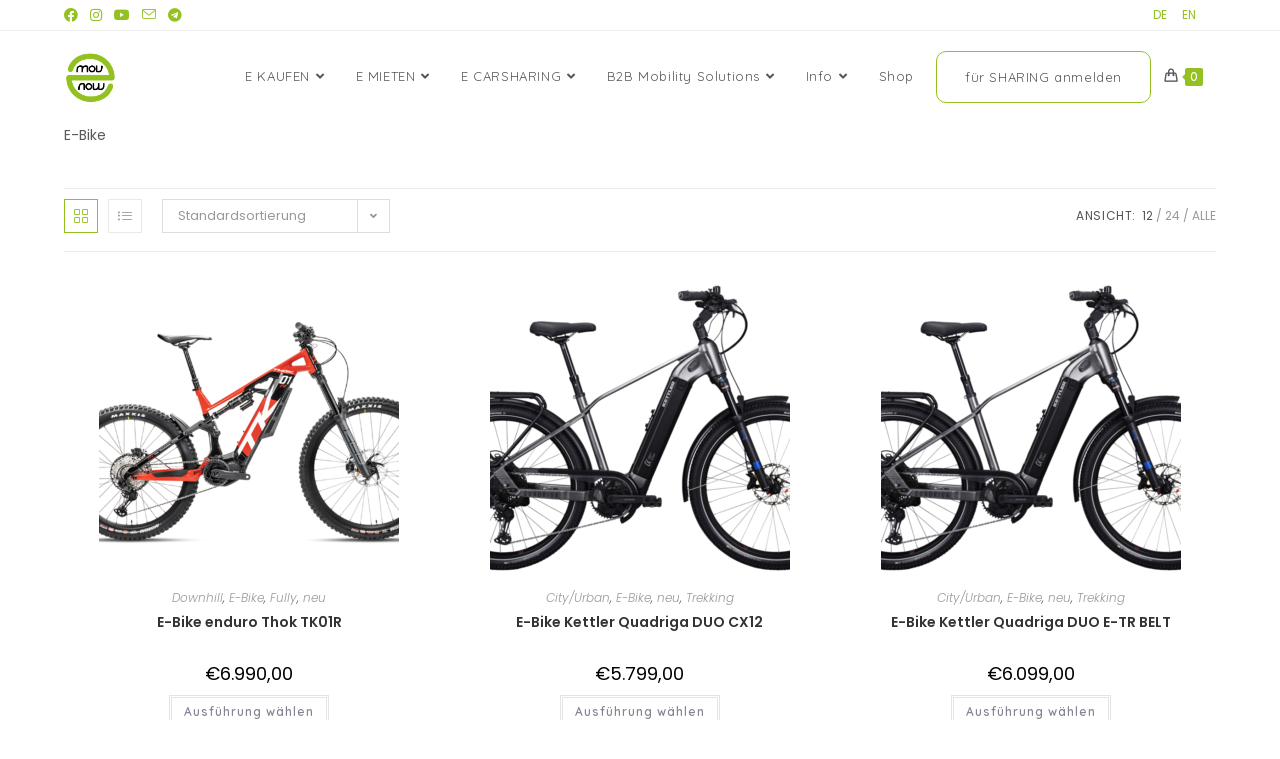

--- FILE ---
content_type: text/html; charset=UTF-8
request_url: https://www.wemovenow.com/produkt-kategorie/e-bike/
body_size: 23485
content:
<!DOCTYPE html><html class="html" lang="de-DE"><head><meta charset="UTF-8"><link rel="profile" href="https://gmpg.org/xfn/11"><link media="all" href="https://www.wemovenow.com/wp-content/cache/autoptimize/css/autoptimize_02aaa0d7e3a60c1ab447bda9144acdc0.css" rel="stylesheet"><title>E-Bike &#8211; Freiheit. Faszination. Elektromobilität. E-Mopeds. E-Bikes. E-WEEZL. E-Autos. E-Transporter. Elektroauto kaufen oder mieten. E-Carsharing. Mobilitätsdienstleister.</title><meta name='robots' content='max-image-preview:large' /><style>img:is([sizes="auto" i], [sizes^="auto," i]) { contain-intrinsic-size: 3000px 1500px }</style><meta name="viewport" content="width=device-width, initial-scale=1"><link rel='dns-prefetch' href='//fonts.googleapis.com' /><link rel="alternate" type="application/rss+xml" title="Freiheit. Faszination. Elektromobilität. E-Mopeds. E-Bikes. E-WEEZL. E-Autos. E-Transporter. Elektroauto kaufen oder mieten. E-Carsharing. Mobilitätsdienstleister. &raquo; Feed" href="https://www.wemovenow.com/feed/" /><link rel="alternate" type="application/rss+xml" title="Freiheit. Faszination. Elektromobilität. E-Mopeds. E-Bikes. E-WEEZL. E-Autos. E-Transporter. Elektroauto kaufen oder mieten. E-Carsharing. Mobilitätsdienstleister. &raquo; Kommentar-Feed" href="https://www.wemovenow.com/comments/feed/" /><link rel="alternate" type="application/rss+xml" title="Freiheit. Faszination. Elektromobilität. E-Mopeds. E-Bikes. E-WEEZL. E-Autos. E-Transporter. Elektroauto kaufen oder mieten. E-Carsharing. Mobilitätsdienstleister. &raquo; E-Bike Kategorie Feed" href="https://www.wemovenow.com/produkt-kategorie/e-bike/feed/" /> <script>window._wpemojiSettings = {"baseUrl":"https:\/\/s.w.org\/images\/core\/emoji\/16.0.1\/72x72\/","ext":".png","svgUrl":"https:\/\/s.w.org\/images\/core\/emoji\/16.0.1\/svg\/","svgExt":".svg","source":{"concatemoji":"https:\/\/www.wemovenow.com\/wp-includes\/js\/wp-emoji-release.min.js?ver=6.8.3"}};
/*! This file is auto-generated */
!function(s,n){var o,i,e;function c(e){try{var t={supportTests:e,timestamp:(new Date).valueOf()};sessionStorage.setItem(o,JSON.stringify(t))}catch(e){}}function p(e,t,n){e.clearRect(0,0,e.canvas.width,e.canvas.height),e.fillText(t,0,0);var t=new Uint32Array(e.getImageData(0,0,e.canvas.width,e.canvas.height).data),a=(e.clearRect(0,0,e.canvas.width,e.canvas.height),e.fillText(n,0,0),new Uint32Array(e.getImageData(0,0,e.canvas.width,e.canvas.height).data));return t.every(function(e,t){return e===a[t]})}function u(e,t){e.clearRect(0,0,e.canvas.width,e.canvas.height),e.fillText(t,0,0);for(var n=e.getImageData(16,16,1,1),a=0;a<n.data.length;a++)if(0!==n.data[a])return!1;return!0}function f(e,t,n,a){switch(t){case"flag":return n(e,"\ud83c\udff3\ufe0f\u200d\u26a7\ufe0f","\ud83c\udff3\ufe0f\u200b\u26a7\ufe0f")?!1:!n(e,"\ud83c\udde8\ud83c\uddf6","\ud83c\udde8\u200b\ud83c\uddf6")&&!n(e,"\ud83c\udff4\udb40\udc67\udb40\udc62\udb40\udc65\udb40\udc6e\udb40\udc67\udb40\udc7f","\ud83c\udff4\u200b\udb40\udc67\u200b\udb40\udc62\u200b\udb40\udc65\u200b\udb40\udc6e\u200b\udb40\udc67\u200b\udb40\udc7f");case"emoji":return!a(e,"\ud83e\udedf")}return!1}function g(e,t,n,a){var r="undefined"!=typeof WorkerGlobalScope&&self instanceof WorkerGlobalScope?new OffscreenCanvas(300,150):s.createElement("canvas"),o=r.getContext("2d",{willReadFrequently:!0}),i=(o.textBaseline="top",o.font="600 32px Arial",{});return e.forEach(function(e){i[e]=t(o,e,n,a)}),i}function t(e){var t=s.createElement("script");t.src=e,t.defer=!0,s.head.appendChild(t)}"undefined"!=typeof Promise&&(o="wpEmojiSettingsSupports",i=["flag","emoji"],n.supports={everything:!0,everythingExceptFlag:!0},e=new Promise(function(e){s.addEventListener("DOMContentLoaded",e,{once:!0})}),new Promise(function(t){var n=function(){try{var e=JSON.parse(sessionStorage.getItem(o));if("object"==typeof e&&"number"==typeof e.timestamp&&(new Date).valueOf()<e.timestamp+604800&&"object"==typeof e.supportTests)return e.supportTests}catch(e){}return null}();if(!n){if("undefined"!=typeof Worker&&"undefined"!=typeof OffscreenCanvas&&"undefined"!=typeof URL&&URL.createObjectURL&&"undefined"!=typeof Blob)try{var e="postMessage("+g.toString()+"("+[JSON.stringify(i),f.toString(),p.toString(),u.toString()].join(",")+"));",a=new Blob([e],{type:"text/javascript"}),r=new Worker(URL.createObjectURL(a),{name:"wpTestEmojiSupports"});return void(r.onmessage=function(e){c(n=e.data),r.terminate(),t(n)})}catch(e){}c(n=g(i,f,p,u))}t(n)}).then(function(e){for(var t in e)n.supports[t]=e[t],n.supports.everything=n.supports.everything&&n.supports[t],"flag"!==t&&(n.supports.everythingExceptFlag=n.supports.everythingExceptFlag&&n.supports[t]);n.supports.everythingExceptFlag=n.supports.everythingExceptFlag&&!n.supports.flag,n.DOMReady=!1,n.readyCallback=function(){n.DOMReady=!0}}).then(function(){return e}).then(function(){var e;n.supports.everything||(n.readyCallback(),(e=n.source||{}).concatemoji?t(e.concatemoji):e.wpemoji&&e.twemoji&&(t(e.twemoji),t(e.wpemoji)))}))}((window,document),window._wpemojiSettings);</script> <style id='wp-emoji-styles-inline-css'>img.wp-smiley, img.emoji {
		display: inline !important;
		border: none !important;
		box-shadow: none !important;
		height: 1em !important;
		width: 1em !important;
		margin: 0 0.07em !important;
		vertical-align: -0.1em !important;
		background: none !important;
		padding: 0 !important;
	}</style><style id='wp-block-library-theme-inline-css'>.wp-block-audio :where(figcaption){color:#555;font-size:13px;text-align:center}.is-dark-theme .wp-block-audio :where(figcaption){color:#ffffffa6}.wp-block-audio{margin:0 0 1em}.wp-block-code{border:1px solid #ccc;border-radius:4px;font-family:Menlo,Consolas,monaco,monospace;padding:.8em 1em}.wp-block-embed :where(figcaption){color:#555;font-size:13px;text-align:center}.is-dark-theme .wp-block-embed :where(figcaption){color:#ffffffa6}.wp-block-embed{margin:0 0 1em}.blocks-gallery-caption{color:#555;font-size:13px;text-align:center}.is-dark-theme .blocks-gallery-caption{color:#ffffffa6}:root :where(.wp-block-image figcaption){color:#555;font-size:13px;text-align:center}.is-dark-theme :root :where(.wp-block-image figcaption){color:#ffffffa6}.wp-block-image{margin:0 0 1em}.wp-block-pullquote{border-bottom:4px solid;border-top:4px solid;color:currentColor;margin-bottom:1.75em}.wp-block-pullquote cite,.wp-block-pullquote footer,.wp-block-pullquote__citation{color:currentColor;font-size:.8125em;font-style:normal;text-transform:uppercase}.wp-block-quote{border-left:.25em solid;margin:0 0 1.75em;padding-left:1em}.wp-block-quote cite,.wp-block-quote footer{color:currentColor;font-size:.8125em;font-style:normal;position:relative}.wp-block-quote:where(.has-text-align-right){border-left:none;border-right:.25em solid;padding-left:0;padding-right:1em}.wp-block-quote:where(.has-text-align-center){border:none;padding-left:0}.wp-block-quote.is-large,.wp-block-quote.is-style-large,.wp-block-quote:where(.is-style-plain){border:none}.wp-block-search .wp-block-search__label{font-weight:700}.wp-block-search__button{border:1px solid #ccc;padding:.375em .625em}:where(.wp-block-group.has-background){padding:1.25em 2.375em}.wp-block-separator.has-css-opacity{opacity:.4}.wp-block-separator{border:none;border-bottom:2px solid;margin-left:auto;margin-right:auto}.wp-block-separator.has-alpha-channel-opacity{opacity:1}.wp-block-separator:not(.is-style-wide):not(.is-style-dots){width:100px}.wp-block-separator.has-background:not(.is-style-dots){border-bottom:none;height:1px}.wp-block-separator.has-background:not(.is-style-wide):not(.is-style-dots){height:2px}.wp-block-table{margin:0 0 1em}.wp-block-table td,.wp-block-table th{word-break:normal}.wp-block-table :where(figcaption){color:#555;font-size:13px;text-align:center}.is-dark-theme .wp-block-table :where(figcaption){color:#ffffffa6}.wp-block-video :where(figcaption){color:#555;font-size:13px;text-align:center}.is-dark-theme .wp-block-video :where(figcaption){color:#ffffffa6}.wp-block-video{margin:0 0 1em}:root :where(.wp-block-template-part.has-background){margin-bottom:0;margin-top:0;padding:1.25em 2.375em}</style><style id='classic-theme-styles-inline-css'>/*! This file is auto-generated */
.wp-block-button__link{color:#fff;background-color:#32373c;border-radius:9999px;box-shadow:none;text-decoration:none;padding:calc(.667em + 2px) calc(1.333em + 2px);font-size:1.125em}.wp-block-file__button{background:#32373c;color:#fff;text-decoration:none}</style><style id='global-styles-inline-css'>:root{--wp--preset--aspect-ratio--square: 1;--wp--preset--aspect-ratio--4-3: 4/3;--wp--preset--aspect-ratio--3-4: 3/4;--wp--preset--aspect-ratio--3-2: 3/2;--wp--preset--aspect-ratio--2-3: 2/3;--wp--preset--aspect-ratio--16-9: 16/9;--wp--preset--aspect-ratio--9-16: 9/16;--wp--preset--color--black: #000000;--wp--preset--color--cyan-bluish-gray: #abb8c3;--wp--preset--color--white: #ffffff;--wp--preset--color--pale-pink: #f78da7;--wp--preset--color--vivid-red: #cf2e2e;--wp--preset--color--luminous-vivid-orange: #ff6900;--wp--preset--color--luminous-vivid-amber: #fcb900;--wp--preset--color--light-green-cyan: #7bdcb5;--wp--preset--color--vivid-green-cyan: #00d084;--wp--preset--color--pale-cyan-blue: #8ed1fc;--wp--preset--color--vivid-cyan-blue: #0693e3;--wp--preset--color--vivid-purple: #9b51e0;--wp--preset--gradient--vivid-cyan-blue-to-vivid-purple: linear-gradient(135deg,rgba(6,147,227,1) 0%,rgb(155,81,224) 100%);--wp--preset--gradient--light-green-cyan-to-vivid-green-cyan: linear-gradient(135deg,rgb(122,220,180) 0%,rgb(0,208,130) 100%);--wp--preset--gradient--luminous-vivid-amber-to-luminous-vivid-orange: linear-gradient(135deg,rgba(252,185,0,1) 0%,rgba(255,105,0,1) 100%);--wp--preset--gradient--luminous-vivid-orange-to-vivid-red: linear-gradient(135deg,rgba(255,105,0,1) 0%,rgb(207,46,46) 100%);--wp--preset--gradient--very-light-gray-to-cyan-bluish-gray: linear-gradient(135deg,rgb(238,238,238) 0%,rgb(169,184,195) 100%);--wp--preset--gradient--cool-to-warm-spectrum: linear-gradient(135deg,rgb(74,234,220) 0%,rgb(151,120,209) 20%,rgb(207,42,186) 40%,rgb(238,44,130) 60%,rgb(251,105,98) 80%,rgb(254,248,76) 100%);--wp--preset--gradient--blush-light-purple: linear-gradient(135deg,rgb(255,206,236) 0%,rgb(152,150,240) 100%);--wp--preset--gradient--blush-bordeaux: linear-gradient(135deg,rgb(254,205,165) 0%,rgb(254,45,45) 50%,rgb(107,0,62) 100%);--wp--preset--gradient--luminous-dusk: linear-gradient(135deg,rgb(255,203,112) 0%,rgb(199,81,192) 50%,rgb(65,88,208) 100%);--wp--preset--gradient--pale-ocean: linear-gradient(135deg,rgb(255,245,203) 0%,rgb(182,227,212) 50%,rgb(51,167,181) 100%);--wp--preset--gradient--electric-grass: linear-gradient(135deg,rgb(202,248,128) 0%,rgb(113,206,126) 100%);--wp--preset--gradient--midnight: linear-gradient(135deg,rgb(2,3,129) 0%,rgb(40,116,252) 100%);--wp--preset--font-size--small: 13px;--wp--preset--font-size--medium: 20px;--wp--preset--font-size--large: 36px;--wp--preset--font-size--x-large: 42px;--wp--preset--spacing--20: 0.44rem;--wp--preset--spacing--30: 0.67rem;--wp--preset--spacing--40: 1rem;--wp--preset--spacing--50: 1.5rem;--wp--preset--spacing--60: 2.25rem;--wp--preset--spacing--70: 3.38rem;--wp--preset--spacing--80: 5.06rem;--wp--preset--shadow--natural: 6px 6px 9px rgba(0, 0, 0, 0.2);--wp--preset--shadow--deep: 12px 12px 50px rgba(0, 0, 0, 0.4);--wp--preset--shadow--sharp: 6px 6px 0px rgba(0, 0, 0, 0.2);--wp--preset--shadow--outlined: 6px 6px 0px -3px rgba(255, 255, 255, 1), 6px 6px rgba(0, 0, 0, 1);--wp--preset--shadow--crisp: 6px 6px 0px rgba(0, 0, 0, 1);}:where(.is-layout-flex){gap: 0.5em;}:where(.is-layout-grid){gap: 0.5em;}body .is-layout-flex{display: flex;}.is-layout-flex{flex-wrap: wrap;align-items: center;}.is-layout-flex > :is(*, div){margin: 0;}body .is-layout-grid{display: grid;}.is-layout-grid > :is(*, div){margin: 0;}:where(.wp-block-columns.is-layout-flex){gap: 2em;}:where(.wp-block-columns.is-layout-grid){gap: 2em;}:where(.wp-block-post-template.is-layout-flex){gap: 1.25em;}:where(.wp-block-post-template.is-layout-grid){gap: 1.25em;}.has-black-color{color: var(--wp--preset--color--black) !important;}.has-cyan-bluish-gray-color{color: var(--wp--preset--color--cyan-bluish-gray) !important;}.has-white-color{color: var(--wp--preset--color--white) !important;}.has-pale-pink-color{color: var(--wp--preset--color--pale-pink) !important;}.has-vivid-red-color{color: var(--wp--preset--color--vivid-red) !important;}.has-luminous-vivid-orange-color{color: var(--wp--preset--color--luminous-vivid-orange) !important;}.has-luminous-vivid-amber-color{color: var(--wp--preset--color--luminous-vivid-amber) !important;}.has-light-green-cyan-color{color: var(--wp--preset--color--light-green-cyan) !important;}.has-vivid-green-cyan-color{color: var(--wp--preset--color--vivid-green-cyan) !important;}.has-pale-cyan-blue-color{color: var(--wp--preset--color--pale-cyan-blue) !important;}.has-vivid-cyan-blue-color{color: var(--wp--preset--color--vivid-cyan-blue) !important;}.has-vivid-purple-color{color: var(--wp--preset--color--vivid-purple) !important;}.has-black-background-color{background-color: var(--wp--preset--color--black) !important;}.has-cyan-bluish-gray-background-color{background-color: var(--wp--preset--color--cyan-bluish-gray) !important;}.has-white-background-color{background-color: var(--wp--preset--color--white) !important;}.has-pale-pink-background-color{background-color: var(--wp--preset--color--pale-pink) !important;}.has-vivid-red-background-color{background-color: var(--wp--preset--color--vivid-red) !important;}.has-luminous-vivid-orange-background-color{background-color: var(--wp--preset--color--luminous-vivid-orange) !important;}.has-luminous-vivid-amber-background-color{background-color: var(--wp--preset--color--luminous-vivid-amber) !important;}.has-light-green-cyan-background-color{background-color: var(--wp--preset--color--light-green-cyan) !important;}.has-vivid-green-cyan-background-color{background-color: var(--wp--preset--color--vivid-green-cyan) !important;}.has-pale-cyan-blue-background-color{background-color: var(--wp--preset--color--pale-cyan-blue) !important;}.has-vivid-cyan-blue-background-color{background-color: var(--wp--preset--color--vivid-cyan-blue) !important;}.has-vivid-purple-background-color{background-color: var(--wp--preset--color--vivid-purple) !important;}.has-black-border-color{border-color: var(--wp--preset--color--black) !important;}.has-cyan-bluish-gray-border-color{border-color: var(--wp--preset--color--cyan-bluish-gray) !important;}.has-white-border-color{border-color: var(--wp--preset--color--white) !important;}.has-pale-pink-border-color{border-color: var(--wp--preset--color--pale-pink) !important;}.has-vivid-red-border-color{border-color: var(--wp--preset--color--vivid-red) !important;}.has-luminous-vivid-orange-border-color{border-color: var(--wp--preset--color--luminous-vivid-orange) !important;}.has-luminous-vivid-amber-border-color{border-color: var(--wp--preset--color--luminous-vivid-amber) !important;}.has-light-green-cyan-border-color{border-color: var(--wp--preset--color--light-green-cyan) !important;}.has-vivid-green-cyan-border-color{border-color: var(--wp--preset--color--vivid-green-cyan) !important;}.has-pale-cyan-blue-border-color{border-color: var(--wp--preset--color--pale-cyan-blue) !important;}.has-vivid-cyan-blue-border-color{border-color: var(--wp--preset--color--vivid-cyan-blue) !important;}.has-vivid-purple-border-color{border-color: var(--wp--preset--color--vivid-purple) !important;}.has-vivid-cyan-blue-to-vivid-purple-gradient-background{background: var(--wp--preset--gradient--vivid-cyan-blue-to-vivid-purple) !important;}.has-light-green-cyan-to-vivid-green-cyan-gradient-background{background: var(--wp--preset--gradient--light-green-cyan-to-vivid-green-cyan) !important;}.has-luminous-vivid-amber-to-luminous-vivid-orange-gradient-background{background: var(--wp--preset--gradient--luminous-vivid-amber-to-luminous-vivid-orange) !important;}.has-luminous-vivid-orange-to-vivid-red-gradient-background{background: var(--wp--preset--gradient--luminous-vivid-orange-to-vivid-red) !important;}.has-very-light-gray-to-cyan-bluish-gray-gradient-background{background: var(--wp--preset--gradient--very-light-gray-to-cyan-bluish-gray) !important;}.has-cool-to-warm-spectrum-gradient-background{background: var(--wp--preset--gradient--cool-to-warm-spectrum) !important;}.has-blush-light-purple-gradient-background{background: var(--wp--preset--gradient--blush-light-purple) !important;}.has-blush-bordeaux-gradient-background{background: var(--wp--preset--gradient--blush-bordeaux) !important;}.has-luminous-dusk-gradient-background{background: var(--wp--preset--gradient--luminous-dusk) !important;}.has-pale-ocean-gradient-background{background: var(--wp--preset--gradient--pale-ocean) !important;}.has-electric-grass-gradient-background{background: var(--wp--preset--gradient--electric-grass) !important;}.has-midnight-gradient-background{background: var(--wp--preset--gradient--midnight) !important;}.has-small-font-size{font-size: var(--wp--preset--font-size--small) !important;}.has-medium-font-size{font-size: var(--wp--preset--font-size--medium) !important;}.has-large-font-size{font-size: var(--wp--preset--font-size--large) !important;}.has-x-large-font-size{font-size: var(--wp--preset--font-size--x-large) !important;}
:where(.wp-block-post-template.is-layout-flex){gap: 1.25em;}:where(.wp-block-post-template.is-layout-grid){gap: 1.25em;}
:where(.wp-block-columns.is-layout-flex){gap: 2em;}:where(.wp-block-columns.is-layout-grid){gap: 2em;}
:root :where(.wp-block-pullquote){font-size: 1.5em;line-height: 1.6;}</style><style id='woocommerce-inline-inline-css'>.woocommerce form .form-row .required { visibility: visible; }</style><link rel='stylesheet' id='elementor-post-3341-css' href='https://www.wemovenow.com/wp-content/cache/autoptimize/css/autoptimize_single_6985b435e095e86985e25c018163945d.css?ver=1756977131' media='all' /><link rel='stylesheet' id='oceanwp-google-font-poppins-css' href='//fonts.googleapis.com/css?family=Poppins%3A100%2C200%2C300%2C400%2C500%2C600%2C700%2C800%2C900%2C100i%2C200i%2C300i%2C400i%2C500i%2C600i%2C700i%2C800i%2C900i&#038;subset=latin&#038;display=swap&#038;ver=6.8.3' media='all' /><link rel='stylesheet' id='oceanwp-google-font-quicksand-css' href='//fonts.googleapis.com/css?family=Quicksand%3A100%2C200%2C300%2C400%2C500%2C600%2C700%2C800%2C900%2C100i%2C200i%2C300i%2C400i%2C500i%2C600i%2C700i%2C800i%2C900i&#038;subset=latin&#038;display=swap&#038;ver=6.8.3' media='all' /><style id='moove_gdpr_frontend-inline-css'>#moove_gdpr_cookie_modal,#moove_gdpr_cookie_info_bar,.gdpr_cookie_settings_shortcode_content{font-family:Nunito,sans-serif}#moove_gdpr_save_popup_settings_button{background-color:#373737;color:#fff}#moove_gdpr_save_popup_settings_button:hover{background-color:#000}#moove_gdpr_cookie_info_bar .moove-gdpr-info-bar-container .moove-gdpr-info-bar-content a.mgbutton,#moove_gdpr_cookie_info_bar .moove-gdpr-info-bar-container .moove-gdpr-info-bar-content button.mgbutton{background-color:#72a10c}#moove_gdpr_cookie_modal .moove-gdpr-modal-content .moove-gdpr-modal-footer-content .moove-gdpr-button-holder a.mgbutton,#moove_gdpr_cookie_modal .moove-gdpr-modal-content .moove-gdpr-modal-footer-content .moove-gdpr-button-holder button.mgbutton,.gdpr_cookie_settings_shortcode_content .gdpr-shr-button.button-green{background-color:#72a10c;border-color:#72a10c}#moove_gdpr_cookie_modal .moove-gdpr-modal-content .moove-gdpr-modal-footer-content .moove-gdpr-button-holder a.mgbutton:hover,#moove_gdpr_cookie_modal .moove-gdpr-modal-content .moove-gdpr-modal-footer-content .moove-gdpr-button-holder button.mgbutton:hover,.gdpr_cookie_settings_shortcode_content .gdpr-shr-button.button-green:hover{background-color:#fff;color:#72a10c}#moove_gdpr_cookie_modal .moove-gdpr-modal-content .moove-gdpr-modal-close i,#moove_gdpr_cookie_modal .moove-gdpr-modal-content .moove-gdpr-modal-close span.gdpr-icon{background-color:#72a10c;border:1px solid #72a10c}#moove_gdpr_cookie_info_bar span.change-settings-button.focus-g,#moove_gdpr_cookie_info_bar span.change-settings-button:focus,#moove_gdpr_cookie_info_bar button.change-settings-button.focus-g,#moove_gdpr_cookie_info_bar button.change-settings-button:focus{-webkit-box-shadow:0 0 1px 3px #72a10c;-moz-box-shadow:0 0 1px 3px #72a10c;box-shadow:0 0 1px 3px #72a10c}#moove_gdpr_cookie_modal .moove-gdpr-modal-content .moove-gdpr-modal-close i:hover,#moove_gdpr_cookie_modal .moove-gdpr-modal-content .moove-gdpr-modal-close span.gdpr-icon:hover,#moove_gdpr_cookie_info_bar span[data-href]>u.change-settings-button{color:#72a10c}#moove_gdpr_cookie_modal .moove-gdpr-modal-content .moove-gdpr-modal-left-content #moove-gdpr-menu li.menu-item-selected a span.gdpr-icon,#moove_gdpr_cookie_modal .moove-gdpr-modal-content .moove-gdpr-modal-left-content #moove-gdpr-menu li.menu-item-selected button span.gdpr-icon{color:inherit}#moove_gdpr_cookie_modal .moove-gdpr-modal-content .moove-gdpr-modal-left-content #moove-gdpr-menu li a span.gdpr-icon,#moove_gdpr_cookie_modal .moove-gdpr-modal-content .moove-gdpr-modal-left-content #moove-gdpr-menu li button span.gdpr-icon{color:inherit}#moove_gdpr_cookie_modal .gdpr-acc-link{line-height:0;font-size:0;color:transparent;position:absolute}#moove_gdpr_cookie_modal .moove-gdpr-modal-content .moove-gdpr-modal-close:hover i,#moove_gdpr_cookie_modal .moove-gdpr-modal-content .moove-gdpr-modal-left-content #moove-gdpr-menu li a,#moove_gdpr_cookie_modal .moove-gdpr-modal-content .moove-gdpr-modal-left-content #moove-gdpr-menu li button,#moove_gdpr_cookie_modal .moove-gdpr-modal-content .moove-gdpr-modal-left-content #moove-gdpr-menu li button i,#moove_gdpr_cookie_modal .moove-gdpr-modal-content .moove-gdpr-modal-left-content #moove-gdpr-menu li a i,#moove_gdpr_cookie_modal .moove-gdpr-modal-content .moove-gdpr-tab-main .moove-gdpr-tab-main-content a:hover,#moove_gdpr_cookie_info_bar.moove-gdpr-dark-scheme .moove-gdpr-info-bar-container .moove-gdpr-info-bar-content a.mgbutton:hover,#moove_gdpr_cookie_info_bar.moove-gdpr-dark-scheme .moove-gdpr-info-bar-container .moove-gdpr-info-bar-content button.mgbutton:hover,#moove_gdpr_cookie_info_bar.moove-gdpr-dark-scheme .moove-gdpr-info-bar-container .moove-gdpr-info-bar-content a:hover,#moove_gdpr_cookie_info_bar.moove-gdpr-dark-scheme .moove-gdpr-info-bar-container .moove-gdpr-info-bar-content button:hover,#moove_gdpr_cookie_info_bar.moove-gdpr-dark-scheme .moove-gdpr-info-bar-container .moove-gdpr-info-bar-content span.change-settings-button:hover,#moove_gdpr_cookie_info_bar.moove-gdpr-dark-scheme .moove-gdpr-info-bar-container .moove-gdpr-info-bar-content button.change-settings-button:hover,#moove_gdpr_cookie_info_bar.moove-gdpr-dark-scheme .moove-gdpr-info-bar-container .moove-gdpr-info-bar-content u.change-settings-button:hover,#moove_gdpr_cookie_info_bar span[data-href]>u.change-settings-button,#moove_gdpr_cookie_info_bar.moove-gdpr-dark-scheme .moove-gdpr-info-bar-container .moove-gdpr-info-bar-content a.mgbutton.focus-g,#moove_gdpr_cookie_info_bar.moove-gdpr-dark-scheme .moove-gdpr-info-bar-container .moove-gdpr-info-bar-content button.mgbutton.focus-g,#moove_gdpr_cookie_info_bar.moove-gdpr-dark-scheme .moove-gdpr-info-bar-container .moove-gdpr-info-bar-content a.focus-g,#moove_gdpr_cookie_info_bar.moove-gdpr-dark-scheme .moove-gdpr-info-bar-container .moove-gdpr-info-bar-content button.focus-g,#moove_gdpr_cookie_info_bar.moove-gdpr-dark-scheme .moove-gdpr-info-bar-container .moove-gdpr-info-bar-content a.mgbutton:focus,#moove_gdpr_cookie_info_bar.moove-gdpr-dark-scheme .moove-gdpr-info-bar-container .moove-gdpr-info-bar-content button.mgbutton:focus,#moove_gdpr_cookie_info_bar.moove-gdpr-dark-scheme .moove-gdpr-info-bar-container .moove-gdpr-info-bar-content a:focus,#moove_gdpr_cookie_info_bar.moove-gdpr-dark-scheme .moove-gdpr-info-bar-container .moove-gdpr-info-bar-content button:focus,#moove_gdpr_cookie_info_bar.moove-gdpr-dark-scheme .moove-gdpr-info-bar-container .moove-gdpr-info-bar-content span.change-settings-button.focus-g,span.change-settings-button:focus,button.change-settings-button.focus-g,button.change-settings-button:focus,#moove_gdpr_cookie_info_bar.moove-gdpr-dark-scheme .moove-gdpr-info-bar-container .moove-gdpr-info-bar-content u.change-settings-button.focus-g,#moove_gdpr_cookie_info_bar.moove-gdpr-dark-scheme .moove-gdpr-info-bar-container .moove-gdpr-info-bar-content u.change-settings-button:focus{color:#72a10c}#moove_gdpr_cookie_modal .moove-gdpr-branding.focus-g span,#moove_gdpr_cookie_modal .moove-gdpr-modal-content .moove-gdpr-tab-main a.focus-g{color:#72a10c}#moove_gdpr_cookie_modal.gdpr_lightbox-hide{display:none}</style><link rel='stylesheet' id='elementor-gf-local-poppins-css' href='https://www.wemovenow.com/wp-content/cache/autoptimize/css/autoptimize_single_cbc2ed16f5a5e9744e9f95d35845e475.css?ver=1742227435' media='all' /><link rel='stylesheet' id='elementor-gf-local-roboto-css' href='https://www.wemovenow.com/wp-content/cache/autoptimize/css/autoptimize_single_e1501ec6d470b55f8e2c37e9122625f5.css?ver=1742227448' media='all' /> <script type="text/template" id="tmpl-variation-template"><div class="woocommerce-variation-description">{{{ data.variation.variation_description }}}</div>
	<div class="woocommerce-variation-price">{{{ data.variation.price_html }}}</div>
	<div class="woocommerce-variation-availability">{{{ data.variation.availability_html }}}</div></script> <script type="text/template" id="tmpl-unavailable-variation-template"><p role="alert">Dieses Produkt ist leider nicht verfügbar. Bitte wähle eine andere Kombination.</p></script> <script src="https://www.wemovenow.com/wp-includes/js/jquery/jquery.min.js?ver=3.7.1" id="jquery-core-js"></script> <script id="jquery-js-after">!function($){"use strict";$(document).ready(function(){$(this).scrollTop()>100&&$(".hfe-scroll-to-top-wrap").removeClass("hfe-scroll-to-top-hide"),$(window).scroll(function(){$(this).scrollTop()<100?$(".hfe-scroll-to-top-wrap").fadeOut(300):$(".hfe-scroll-to-top-wrap").fadeIn(300)}),$(".hfe-scroll-to-top-wrap").on("click",function(){$("html, body").animate({scrollTop:0},300);return!1})})}(jQuery);</script> <script id="wc-add-to-cart-js-extra">var wc_add_to_cart_params = {"ajax_url":"\/wp-admin\/admin-ajax.php","wc_ajax_url":"\/?wc-ajax=%%endpoint%%","i18n_view_cart":"Warenkorb anzeigen","cart_url":"https:\/\/www.wemovenow.com\/warenkorb\/","is_cart":"","cart_redirect_after_add":"no"};</script> <script id="woocommerce-js-extra">var woocommerce_params = {"ajax_url":"\/wp-admin\/admin-ajax.php","wc_ajax_url":"\/?wc-ajax=%%endpoint%%","i18n_password_show":"Passwort anzeigen","i18n_password_hide":"Passwort verbergen"};</script> <script id="wp-util-js-extra">var _wpUtilSettings = {"ajax":{"url":"\/wp-admin\/admin-ajax.php"}};</script> <script id="wc-add-to-cart-variation-js-extra">var wc_add_to_cart_variation_params = {"wc_ajax_url":"\/?wc-ajax=%%endpoint%%","i18n_no_matching_variations_text":"Es entsprechen leider keine Produkte deiner Auswahl. Bitte w\u00e4hle eine andere Kombination.","i18n_make_a_selection_text":"Bitte w\u00e4hle die Produktoptionen, bevor du den Artikel in den Warenkorb legst.","i18n_unavailable_text":"Dieses Produkt ist leider nicht verf\u00fcgbar. Bitte w\u00e4hle eine andere Kombination.","i18n_reset_alert_text":"Deine Auswahl wurde zur\u00fcckgesetzt. Bitte w\u00e4hle Produktoptionen aus, bevor du den Artikel in den Warenkorb legst."};</script> <script id="wc-cart-fragments-js-extra">var wc_cart_fragments_params = {"ajax_url":"\/wp-admin\/admin-ajax.php","wc_ajax_url":"\/?wc-ajax=%%endpoint%%","cart_hash_key":"wc_cart_hash_f764d031c90b58773bc1442a6b861f0a","fragment_name":"wc_fragments_f764d031c90b58773bc1442a6b861f0a","request_timeout":"5000"};</script> <link rel="https://api.w.org/" href="https://www.wemovenow.com/wp-json/" /><link rel="alternate" title="JSON" type="application/json" href="https://www.wemovenow.com/wp-json/wp/v2/product_cat/28" /><link rel="EditURI" type="application/rsd+xml" title="RSD" href="https://www.wemovenow.com/xmlrpc.php?rsd" /><meta name="generator" content="WordPress 6.8.3" /><meta name="generator" content="WooCommerce 9.8.1" /><link rel="alternate" hreflang="de-DE" href="https://www.wemovenow.com/produkt-kategorie/e-bike/"/><link rel="alternate" hreflang="en-GB" href="https://www.wemovenow.com/en/product-category/e-bike/"/><link rel="alternate" hreflang="de" href="https://www.wemovenow.com/produkt-kategorie/e-bike/"/><link rel="alternate" hreflang="en" href="https://www.wemovenow.com/en/product-category/e-bike/"/> <noscript><style>.woocommerce-product-gallery{ opacity: 1 !important; }</style></noscript><meta name="generator" content="Elementor 3.28.3; features: additional_custom_breakpoints, e_local_google_fonts; settings: css_print_method-external, google_font-enabled, font_display-auto"><style>.recentcomments a{display:inline !important;padding:0 !important;margin:0 !important;}</style><style>.e-con.e-parent:nth-of-type(n+4):not(.e-lazyloaded):not(.e-no-lazyload),
				.e-con.e-parent:nth-of-type(n+4):not(.e-lazyloaded):not(.e-no-lazyload) * {
					background-image: none !important;
				}
				@media screen and (max-height: 1024px) {
					.e-con.e-parent:nth-of-type(n+3):not(.e-lazyloaded):not(.e-no-lazyload),
					.e-con.e-parent:nth-of-type(n+3):not(.e-lazyloaded):not(.e-no-lazyload) * {
						background-image: none !important;
					}
				}
				@media screen and (max-height: 640px) {
					.e-con.e-parent:nth-of-type(n+2):not(.e-lazyloaded):not(.e-no-lazyload),
					.e-con.e-parent:nth-of-type(n+2):not(.e-lazyloaded):not(.e-no-lazyload) * {
						background-image: none !important;
					}
				}</style><link rel="icon" href="https://www.wemovenow.com/wp-content/uploads/2018/10/wemovenow-fat-1-e1538568964568-100x100.png" sizes="32x32" /><link rel="icon" href="https://www.wemovenow.com/wp-content/uploads/2018/10/wemovenow-fat-1-e1538568964568-300x300.png" sizes="192x192" /><link rel="apple-touch-icon" href="https://www.wemovenow.com/wp-content/uploads/2018/10/wemovenow-fat-1-e1538568964568-300x300.png" /><meta name="msapplication-TileImage" content="https://www.wemovenow.com/wp-content/uploads/2018/10/wemovenow-fat-1-e1538568964568-300x300.png" /><style id="wp-custom-css">/* adjust this to match the height of your header */#site-header{position:fixed;background:rgba(255,255,255,0.98);width:100%;z-index:2000}/* Submit Button CSS Styles */li#menu-item-3501{border:1px solid #94c122;font-style color:#94c122;border-radius:10px;padding:0 15px;margin-left:9px}#content{padding-top:92px}.single-product #tab-description h2,.single-product .sku_wrapper{display:none}#top-bar-wrap{position:sticky;background:rgba(255,255,255,0.98);top:0}</style><style type="text/css">/* Colors */.woocommerce-MyAccount-navigation ul li a:before,.woocommerce-checkout .woocommerce-info a,.woocommerce-checkout #payment ul.payment_methods .wc_payment_method>input[type=radio]:first-child:checked+label:before,.woocommerce-checkout #payment .payment_method_paypal .about_paypal,.woocommerce ul.products li.product li.category a:hover,.woocommerce ul.products li.product .button:hover,.woocommerce ul.products li.product .product-inner .added_to_cart:hover,.product_meta .posted_in a:hover,.product_meta .tagged_as a:hover,.woocommerce div.product .woocommerce-tabs ul.tabs li a:hover,.woocommerce div.product .woocommerce-tabs ul.tabs li.active a,.woocommerce .oceanwp-grid-list a.active,.woocommerce .oceanwp-grid-list a:hover,.woocommerce .oceanwp-off-canvas-filter:hover,.widget_shopping_cart ul.cart_list li .owp-grid-wrap .owp-grid a.remove:hover,.widget_product_categories li a:hover ~ .count,.widget_layered_nav li a:hover ~ .count,.woocommerce ul.products li.product:not(.product-category) .woo-entry-buttons li a:hover,a:hover,a.light:hover,.theme-heading .text::before,.theme-heading .text::after,#top-bar-content >a:hover,#top-bar-social li.oceanwp-email a:hover,#site-navigation-wrap .dropdown-menu >li >a:hover,#site-header.medium-header #medium-searchform button:hover,.oceanwp-mobile-menu-icon a:hover,.blog-entry.post .blog-entry-header .entry-title a:hover,.blog-entry.post .blog-entry-readmore a:hover,.blog-entry.thumbnail-entry .blog-entry-category a,ul.meta li a:hover,.dropcap,.single nav.post-navigation .nav-links .title,body .related-post-title a:hover,body #wp-calendar caption,body .contact-info-widget.default i,body .contact-info-widget.big-icons i,body .custom-links-widget .oceanwp-custom-links li a:hover,body .custom-links-widget .oceanwp-custom-links li a:hover:before,body .posts-thumbnails-widget li a:hover,body .social-widget li.oceanwp-email a:hover,.comment-author .comment-meta .comment-reply-link,#respond #cancel-comment-reply-link:hover,#footer-widgets .footer-box a:hover,#footer-bottom a:hover,#footer-bottom #footer-bottom-menu a:hover,.sidr a:hover,.sidr-class-dropdown-toggle:hover,.sidr-class-menu-item-has-children.active >a,.sidr-class-menu-item-has-children.active >a >.sidr-class-dropdown-toggle,input[type=checkbox]:checked:before{color:#94c122}.woocommerce .oceanwp-grid-list a.active .owp-icon use,.woocommerce .oceanwp-grid-list a:hover .owp-icon use,.single nav.post-navigation .nav-links .title .owp-icon use,.blog-entry.post .blog-entry-readmore a:hover .owp-icon use,body .contact-info-widget.default .owp-icon use,body .contact-info-widget.big-icons .owp-icon use{stroke:#94c122}.woocommerce div.product div.images .open-image,.wcmenucart-details.count,.woocommerce-message a,.woocommerce-error a,.woocommerce-info a,.woocommerce .widget_price_filter .ui-slider .ui-slider-handle,.woocommerce .widget_price_filter .ui-slider .ui-slider-range,.owp-product-nav li a.owp-nav-link:hover,.woocommerce div.product.owp-tabs-layout-vertical .woocommerce-tabs ul.tabs li a:after,.woocommerce .widget_product_categories li.current-cat >a ~ .count,.woocommerce .widget_product_categories li.current-cat >a:before,.woocommerce .widget_layered_nav li.chosen a ~ .count,.woocommerce .widget_layered_nav li.chosen a:before,#owp-checkout-timeline .active .timeline-wrapper,.bag-style:hover .wcmenucart-cart-icon .wcmenucart-count,.show-cart .wcmenucart-cart-icon .wcmenucart-count,.woocommerce ul.products li.product:not(.product-category) .image-wrap .button,input[type="button"],input[type="reset"],input[type="submit"],button[type="submit"],.button,#site-navigation-wrap .dropdown-menu >li.btn >a >span,.thumbnail:hover i,.thumbnail:hover .link-post-svg-icon,.post-quote-content,.omw-modal .omw-close-modal,body .contact-info-widget.big-icons li:hover i,body .contact-info-widget.big-icons li:hover .owp-icon,body div.wpforms-container-full .wpforms-form input[type=submit],body div.wpforms-container-full .wpforms-form button[type=submit],body div.wpforms-container-full .wpforms-form .wpforms-page-button,.wp-element-button,.wp-block-button__link{background-color:#94c122}.current-shop-items-dropdown{border-top-color:#94c122}.woocommerce div.product .woocommerce-tabs ul.tabs li.active a{border-bottom-color:#94c122}.wcmenucart-details.count:before{border-color:#94c122}.woocommerce ul.products li.product .button:hover{border-color:#94c122}.woocommerce ul.products li.product .product-inner .added_to_cart:hover{border-color:#94c122}.woocommerce div.product .woocommerce-tabs ul.tabs li.active a{border-color:#94c122}.woocommerce .oceanwp-grid-list a.active{border-color:#94c122}.woocommerce .oceanwp-grid-list a:hover{border-color:#94c122}.woocommerce .oceanwp-off-canvas-filter:hover{border-color:#94c122}.owp-product-nav li a.owp-nav-link:hover{border-color:#94c122}.widget_shopping_cart_content .buttons .button:first-child:hover{border-color:#94c122}.widget_shopping_cart ul.cart_list li .owp-grid-wrap .owp-grid a.remove:hover{border-color:#94c122}.widget_product_categories li a:hover ~ .count{border-color:#94c122}.woocommerce .widget_product_categories li.current-cat >a ~ .count{border-color:#94c122}.woocommerce .widget_product_categories li.current-cat >a:before{border-color:#94c122}.widget_layered_nav li a:hover ~ .count{border-color:#94c122}.woocommerce .widget_layered_nav li.chosen a ~ .count{border-color:#94c122}.woocommerce .widget_layered_nav li.chosen a:before{border-color:#94c122}#owp-checkout-timeline.arrow .active .timeline-wrapper:before{border-top-color:#94c122;border-bottom-color:#94c122}#owp-checkout-timeline.arrow .active .timeline-wrapper:after{border-left-color:#94c122;border-right-color:#94c122}.bag-style:hover .wcmenucart-cart-icon .wcmenucart-count{border-color:#94c122}.bag-style:hover .wcmenucart-cart-icon .wcmenucart-count:after{border-color:#94c122}.show-cart .wcmenucart-cart-icon .wcmenucart-count{border-color:#94c122}.show-cart .wcmenucart-cart-icon .wcmenucart-count:after{border-color:#94c122}.woocommerce ul.products li.product:not(.product-category) .woo-product-gallery .active a{border-color:#94c122}.woocommerce ul.products li.product:not(.product-category) .woo-product-gallery a:hover{border-color:#94c122}.widget-title{border-color:#94c122}blockquote{border-color:#94c122}.wp-block-quote{border-color:#94c122}#searchform-dropdown{border-color:#94c122}.dropdown-menu .sub-menu{border-color:#94c122}.blog-entry.large-entry .blog-entry-readmore a:hover{border-color:#94c122}.oceanwp-newsletter-form-wrap input[type="email"]:focus{border-color:#94c122}.social-widget li.oceanwp-email a:hover{border-color:#94c122}#respond #cancel-comment-reply-link:hover{border-color:#94c122}body .contact-info-widget.big-icons li:hover i{border-color:#94c122}body .contact-info-widget.big-icons li:hover .owp-icon{border-color:#94c122}#footer-widgets .oceanwp-newsletter-form-wrap input[type="email"]:focus{border-color:#94c122}.woocommerce div.product div.images .open-image:hover,.woocommerce-error a:hover,.woocommerce-info a:hover,.woocommerce-message a:hover,.woocommerce-message a:focus,.woocommerce .button:focus,.woocommerce ul.products li.product:not(.product-category) .image-wrap .button:hover,input[type="button"]:hover,input[type="reset"]:hover,input[type="submit"]:hover,button[type="submit"]:hover,input[type="button"]:focus,input[type="reset"]:focus,input[type="submit"]:focus,button[type="submit"]:focus,.button:hover,.button:focus,#site-navigation-wrap .dropdown-menu >li.btn >a:hover >span,.post-quote-author,.omw-modal .omw-close-modal:hover,body div.wpforms-container-full .wpforms-form input[type=submit]:hover,body div.wpforms-container-full .wpforms-form button[type=submit]:hover,body div.wpforms-container-full .wpforms-form .wpforms-page-button:hover,.wp-element-button:hover,.wp-block-button__link:hover{background-color:rgba(148,193,34,0.54)}a{color:#94c122}a .owp-icon use{stroke:#94c122}a:hover{color:rgba(148,193,34,0.57)}a:hover .owp-icon use{stroke:rgba(148,193,34,0.57)}body .theme-button,body input[type="submit"],body button[type="submit"],body button,body .button,body div.wpforms-container-full .wpforms-form input[type=submit],body div.wpforms-container-full .wpforms-form button[type=submit],body div.wpforms-container-full .wpforms-form .wpforms-page-button,.wp-element-button,.wp-block-button__link{background-color:#94c122}body .theme-button:hover,body input[type="submit"]:hover,body button[type="submit"]:hover,body button:hover,body .button:hover,body div.wpforms-container-full .wpforms-form input[type=submit]:hover,body div.wpforms-container-full .wpforms-form input[type=submit]:active,body div.wpforms-container-full .wpforms-form button[type=submit]:hover,body div.wpforms-container-full .wpforms-form button[type=submit]:active,body div.wpforms-container-full .wpforms-form .wpforms-page-button:hover,body div.wpforms-container-full .wpforms-form .wpforms-page-button:active,.wp-element-button:hover,.wp-block-button__link:hover{background-color:#68d8c4}body .theme-button,body input[type="submit"],body button[type="submit"],body button,body .button,body div.wpforms-container-full .wpforms-form input[type=submit],body div.wpforms-container-full .wpforms-form button[type=submit],body div.wpforms-container-full .wpforms-form .wpforms-page-button,.wp-element-button,.wp-block-button__link{border-color:#ffffff}body .theme-button:hover,body input[type="submit"]:hover,body button[type="submit"]:hover,body button:hover,body .button:hover,body div.wpforms-container-full .wpforms-form input[type=submit]:hover,body div.wpforms-container-full .wpforms-form input[type=submit]:active,body div.wpforms-container-full .wpforms-form button[type=submit]:hover,body div.wpforms-container-full .wpforms-form button[type=submit]:active,body div.wpforms-container-full .wpforms-form .wpforms-page-button:hover,body div.wpforms-container-full .wpforms-form .wpforms-page-button:active,.wp-element-button:hover,.wp-block-button__link:hover{border-color:#ffffff}form input[type="text"],form input[type="password"],form input[type="email"],form input[type="url"],form input[type="date"],form input[type="month"],form input[type="time"],form input[type="datetime"],form input[type="datetime-local"],form input[type="week"],form input[type="number"],form input[type="search"],form input[type="tel"],form input[type="color"],form select,form textarea{color:#94c122}body div.wpforms-container-full .wpforms-form input[type=date],body div.wpforms-container-full .wpforms-form input[type=datetime],body div.wpforms-container-full .wpforms-form input[type=datetime-local],body div.wpforms-container-full .wpforms-form input[type=email],body div.wpforms-container-full .wpforms-form input[type=month],body div.wpforms-container-full .wpforms-form input[type=number],body div.wpforms-container-full .wpforms-form input[type=password],body div.wpforms-container-full .wpforms-form input[type=range],body div.wpforms-container-full .wpforms-form input[type=search],body div.wpforms-container-full .wpforms-form input[type=tel],body div.wpforms-container-full .wpforms-form input[type=text],body div.wpforms-container-full .wpforms-form input[type=time],body div.wpforms-container-full .wpforms-form input[type=url],body div.wpforms-container-full .wpforms-form input[type=week],body div.wpforms-container-full .wpforms-form select,body div.wpforms-container-full .wpforms-form textarea{color:#94c122}label,body div.wpforms-container-full .wpforms-form .wpforms-field-label{color:#7a7a7a}body{color:#595959}h1,h2,h3,h4,h5,h6,.theme-heading,.widget-title,.oceanwp-widget-recent-posts-title,.comment-reply-title,.entry-title,.sidebar-box .widget-title{color:#595959}/* OceanWP Style Settings CSS */.theme-button,input[type="submit"],button[type="submit"],button,.button,body div.wpforms-container-full .wpforms-form input[type=submit],body div.wpforms-container-full .wpforms-form button[type=submit],body div.wpforms-container-full .wpforms-form .wpforms-page-button{border-style:solid}.theme-button,input[type="submit"],button[type="submit"],button,.button,body div.wpforms-container-full .wpforms-form input[type=submit],body div.wpforms-container-full .wpforms-form button[type=submit],body div.wpforms-container-full .wpforms-form .wpforms-page-button{border-width:1px}form input[type="text"],form input[type="password"],form input[type="email"],form input[type="url"],form input[type="date"],form input[type="month"],form input[type="time"],form input[type="datetime"],form input[type="datetime-local"],form input[type="week"],form input[type="number"],form input[type="search"],form input[type="tel"],form input[type="color"],form select,form textarea,.woocommerce .woocommerce-checkout .select2-container--default .select2-selection--single{border-style:solid}body div.wpforms-container-full .wpforms-form input[type=date],body div.wpforms-container-full .wpforms-form input[type=datetime],body div.wpforms-container-full .wpforms-form input[type=datetime-local],body div.wpforms-container-full .wpforms-form input[type=email],body div.wpforms-container-full .wpforms-form input[type=month],body div.wpforms-container-full .wpforms-form input[type=number],body div.wpforms-container-full .wpforms-form input[type=password],body div.wpforms-container-full .wpforms-form input[type=range],body div.wpforms-container-full .wpforms-form input[type=search],body div.wpforms-container-full .wpforms-form input[type=tel],body div.wpforms-container-full .wpforms-form input[type=text],body div.wpforms-container-full .wpforms-form input[type=time],body div.wpforms-container-full .wpforms-form input[type=url],body div.wpforms-container-full .wpforms-form input[type=week],body div.wpforms-container-full .wpforms-form select,body div.wpforms-container-full .wpforms-form textarea{border-style:solid}form input[type="text"],form input[type="password"],form input[type="email"],form input[type="url"],form input[type="date"],form input[type="month"],form input[type="time"],form input[type="datetime"],form input[type="datetime-local"],form input[type="week"],form input[type="number"],form input[type="search"],form input[type="tel"],form input[type="color"],form select,form textarea{border-radius:3px}body div.wpforms-container-full .wpforms-form input[type=date],body div.wpforms-container-full .wpforms-form input[type=datetime],body div.wpforms-container-full .wpforms-form input[type=datetime-local],body div.wpforms-container-full .wpforms-form input[type=email],body div.wpforms-container-full .wpforms-form input[type=month],body div.wpforms-container-full .wpforms-form input[type=number],body div.wpforms-container-full .wpforms-form input[type=password],body div.wpforms-container-full .wpforms-form input[type=range],body div.wpforms-container-full .wpforms-form input[type=search],body div.wpforms-container-full .wpforms-form input[type=tel],body div.wpforms-container-full .wpforms-form input[type=text],body div.wpforms-container-full .wpforms-form input[type=time],body div.wpforms-container-full .wpforms-form input[type=url],body div.wpforms-container-full .wpforms-form input[type=week],body div.wpforms-container-full .wpforms-form select,body div.wpforms-container-full .wpforms-form textarea{border-radius:3px}#main #content-wrap,.separate-layout #main #content-wrap{padding-top:0}.page-numbers a,.page-numbers span:not(.elementor-screen-only),.page-links span{color:#94c122}.page-numbers a .owp-icon use{stroke:#94c122}#scroll-top{background-color:#94c122}#scroll-top:hover{background-color:#13d8cb}/* Header */@media only screen and (max-width:959px){body.default-breakpoint #site-logo #site-logo-inner{height:55px}}@media only screen and (max-width:959px){body.default-breakpoint .oceanwp-mobile-menu-icon a,.mobile-menu-close{line-height:55px}}#site-logo #site-logo-inner,.oceanwp-social-menu .social-menu-inner,#site-header.full_screen-header .menu-bar-inner,.after-header-content .after-header-content-inner{height:50px}#site-navigation-wrap .dropdown-menu >li >a,#site-navigation-wrap .dropdown-menu >li >span.opl-logout-link,.oceanwp-mobile-menu-icon a,.mobile-menu-close,.after-header-content-inner >a{line-height:50px}#site-header-inner{padding:20px 0 20px 0}@media (max-width:480px){#site-header-inner{padding:20px 10px 20px 10px}}#site-header.has-header-media .overlay-header-media{background-color:rgba(0,0,0,0.5)}#site-header #site-logo #site-logo-inner a img,#site-header.center-header #site-navigation-wrap .middle-site-logo a img{max-height:53px}.effect-one #site-navigation-wrap .dropdown-menu >li >a.menu-link >span:after,.effect-three #site-navigation-wrap .dropdown-menu >li >a.menu-link >span:after,.effect-five #site-navigation-wrap .dropdown-menu >li >a.menu-link >span:before,.effect-five #site-navigation-wrap .dropdown-menu >li >a.menu-link >span:after,.effect-nine #site-navigation-wrap .dropdown-menu >li >a.menu-link >span:before,.effect-nine #site-navigation-wrap .dropdown-menu >li >a.menu-link >span:after{background-color:#94c122}.effect-four #site-navigation-wrap .dropdown-menu >li >a.menu-link >span:before,.effect-four #site-navigation-wrap .dropdown-menu >li >a.menu-link >span:after,.effect-seven #site-navigation-wrap .dropdown-menu >li >a.menu-link:hover >span:after,.effect-seven #site-navigation-wrap .dropdown-menu >li.sfHover >a.menu-link >span:after{color:#94c122}.effect-seven #site-navigation-wrap .dropdown-menu >li >a.menu-link:hover >span:after,.effect-seven #site-navigation-wrap .dropdown-menu >li.sfHover >a.menu-link >span:after{text-shadow:10px 0 #94c122,-10px 0 #94c122}#site-navigation-wrap .dropdown-menu >li >a{padding:0 13px}#site-navigation-wrap .dropdown-menu >li >a:hover,.oceanwp-mobile-menu-icon a:hover,#searchform-header-replace-close:hover{color:#94c122}#site-navigation-wrap .dropdown-menu >li >a:hover .owp-icon use,.oceanwp-mobile-menu-icon a:hover .owp-icon use,#searchform-header-replace-close:hover .owp-icon use{stroke:#94c122}.dropdown-menu .sub-menu,#searchform-dropdown,.current-shop-items-dropdown{border-color:#94c122}.dropdown-menu ul li a.menu-link:hover{color:#94c122}.dropdown-menu ul li a.menu-link:hover .owp-icon use{stroke:#94c122}.dropdown-menu ul >.current-menu-item >a.menu-link{color:#94c122}.navigation li.mega-cat .mega-cat-title{color:#94c122}.navigation li.mega-cat ul li .mega-post-title a:hover{color:#94c122}#site-logo.has-responsive-logo .responsive-logo-link img{max-height:10px}.mobile-menu .hamburger-inner,.mobile-menu .hamburger-inner::before,.mobile-menu .hamburger-inner::after{background-color:#000000}body .sidr a:hover,body .sidr-class-dropdown-toggle:hover,body .sidr-class-dropdown-toggle .fa,body .sidr-class-menu-item-has-children.active >a,body .sidr-class-menu-item-has-children.active >a >.sidr-class-dropdown-toggle,#mobile-dropdown ul li a:hover,#mobile-dropdown ul li a .dropdown-toggle:hover,#mobile-dropdown .menu-item-has-children.active >a,#mobile-dropdown .menu-item-has-children.active >a >.dropdown-toggle,#mobile-fullscreen ul li a:hover,#mobile-fullscreen .oceanwp-social-menu.simple-social ul li a:hover{color:#94c122}#mobile-fullscreen a.close:hover .close-icon-inner,#mobile-fullscreen a.close:hover .close-icon-inner::after{background-color:#94c122}/* Topbar */@media (max-width:480px){#top-bar{padding:4px 0 0 0}}#top-bar-social li a{color:#94c122}#top-bar-social li a .owp-icon use{stroke:#94c122}#top-bar-social li a:hover{color:rgba(148,193,34,0.47)!important}#top-bar-social li a:hover .owp-icon use{stroke:rgba(148,193,34,0.47)!important}/* Blog CSS */.ocean-single-post-header ul.meta-item li a:hover{color:#333333}/* Footer Widgets */#footer-widgets{padding:50px 0 30px 0}#footer-widgets{background-color:#3a2923}#footer-widgets,#footer-widgets p,#footer-widgets li a:before,#footer-widgets .contact-info-widget span.oceanwp-contact-title,#footer-widgets .recent-posts-date,#footer-widgets .recent-posts-comments,#footer-widgets .widget-recent-posts-icons li .fa{color:#ffffff}#footer-widgets .footer-box a:hover,#footer-widgets a:hover{color:#94c122}/* WooCommerce */.woocommerce div.product div.images,.woocommerce.content-full-width div.product div.images{width:40%}.woocommerce div.product div.summary,.woocommerce.content-full-width div.product div.summary{width:38%}.owp-floating-bar form.cart .quantity .minus:hover,.owp-floating-bar form.cart .quantity .plus:hover{color:#ffffff}#owp-checkout-timeline .timeline-step{color:#cccccc}#owp-checkout-timeline .timeline-step{border-color:#cccccc}.woocommerce span.onsale{background-color:#68d8c4}.woocommerce .star-rating span,.woocommerce .star-rating span:before{color:#f7da38}.woocommerce .oceanwp-off-canvas-filter:hover{color:#94c122}.woocommerce .oceanwp-off-canvas-filter:hover{border-color:#94c122}.woocommerce .oceanwp-grid-list a:hover{color:#94c122;border-color:#94c122}.woocommerce .oceanwp-grid-list a:hover .owp-icon use{stroke:#94c122}.woocommerce .oceanwp-grid-list a.active{color:#94c122;border-color:#94c122}.woocommerce .oceanwp-grid-list a.active .owp-icon use{stroke:#94c122}.woocommerce .products .product-inner{border-radius:0}.woocommerce ul.products li.product li.category a:hover{color:#94c122}.woocommerce ul.products li.product li.title a:hover{color:#94c122}.woocommerce ul.products li.product .price,.woocommerce ul.products li.product .price .amount{color:#000000}.woocommerce ul.products li.product .button:hover,.woocommerce ul.products li.product .product-inner .added_to_cart:hover,.woocommerce ul.products li.product:not(.product-category) .image-wrap .button:hover{background-color:#ffffff}.woocommerce ul.products li.product .button:hover,.woocommerce ul.products li.product .product-inner .added_to_cart:hover,.woocommerce ul.products li.product:not(.product-category) .image-wrap .button:hover{color:#94c122}.woocommerce ul.products li.product .button:hover,.woocommerce ul.products li.product .product-inner .added_to_cart:hover,.woocommerce ul.products li.product:not(.product-category) .image-wrap .button:hover{border-color:#94c122}.price,.amount{color:#555555}.product_meta .posted_in a:hover,.product_meta .tagged_as a:hover{color:#94c122}.owp-product-nav li a.owp-nav-link:hover{background-color:#94c122}.owp-product-nav li a.owp-nav-link:hover{border-color:#94c122}.woocommerce div.product .woocommerce-tabs ul.tabs li a{color:#929292}.woocommerce div.product .woocommerce-tabs ul.tabs li a:hover{color:#94c122}.woocommerce div.product .woocommerce-tabs ul.tabs li.active a{color:#94c122}.woocommerce div.product .woocommerce-tabs ul.tabs li.active a{border-color:#94c122}.woocommerce-MyAccount-navigation ul li a:before{color:#94c122}.woocommerce-MyAccount-navigation ul li a:hover{color:#94c122}.woocommerce-checkout .woocommerce-info a{color:#94c122}/* Typography */body{font-family:Poppins;font-size:14px;line-height:1.8}h1,h2,h3,h4,h5,h6,.theme-heading,.widget-title,.oceanwp-widget-recent-posts-title,.comment-reply-title,.entry-title,.sidebar-box .widget-title{font-family:Poppins;line-height:1.4}h1{font-family:Poppins;font-size:23px;line-height:1.4}h2{font-family:Poppins;font-size:20px;line-height:1.4}h3{font-family:Quicksand;font-size:18px;line-height:1.4}h4{font-family:Quicksand;font-size:17px;line-height:1.4}h5{font-size:14px;line-height:1.4}h6{font-size:15px;line-height:1.4}.page-header .page-header-title,.page-header.background-image-page-header .page-header-title{font-size:32px;line-height:1.4}.page-header .page-subheading{font-size:15px;line-height:1.8}.site-breadcrumbs,.site-breadcrumbs a{font-family:Quicksand;font-size:13px;line-height:1.4}#top-bar-content,#top-bar-social-alt{font-size:12px;line-height:1.2}#site-logo a.site-logo-text{font-size:24px;line-height:1.8}#site-navigation-wrap .dropdown-menu >li >a,#site-header.full_screen-header .fs-dropdown-menu >li >a,#site-header.top-header #site-navigation-wrap .dropdown-menu >li >a,#site-header.center-header #site-navigation-wrap .dropdown-menu >li >a,#site-header.medium-header #site-navigation-wrap .dropdown-menu >li >a,.oceanwp-mobile-menu-icon a{font-family:Quicksand}.dropdown-menu ul li a.menu-link,#site-header.full_screen-header .fs-dropdown-menu ul.sub-menu li a{font-family:Quicksand;font-size:12px;line-height:1.2;letter-spacing:.6px}.sidr-class-dropdown-menu li a,a.sidr-class-toggle-sidr-close,#mobile-dropdown ul li a,body #mobile-fullscreen ul li a{font-family:Quicksand;font-size:15px;line-height:1.8}.blog-entry.post .blog-entry-header .entry-title a{font-family:Quicksand;font-size:24px;line-height:1.4}.ocean-single-post-header .single-post-title{font-size:34px;line-height:1.4;letter-spacing:.6px}.ocean-single-post-header ul.meta-item li,.ocean-single-post-header ul.meta-item li a{font-size:13px;line-height:1.4;letter-spacing:.6px}.ocean-single-post-header .post-author-name,.ocean-single-post-header .post-author-name a{font-size:14px;line-height:1.4;letter-spacing:.6px}.ocean-single-post-header .post-author-description{font-size:12px;line-height:1.4;letter-spacing:.6px}.single-post .entry-title{font-family:Quicksand;line-height:1.4;letter-spacing:.6px}.single-post ul.meta li,.single-post ul.meta li a{font-size:14px;line-height:1.4;letter-spacing:.6px}.sidebar-box .widget-title,.sidebar-box.widget_block .wp-block-heading{font-family:Quicksand;font-size:13px;line-height:1;letter-spacing:1px}.sidebar-box,.footer-box{font-family:Quicksand;line-height:0.8}#footer-widgets .footer-box .widget-title{font-family:Quicksand;font-size:13px;line-height:0.8;letter-spacing:1px}#footer-bottom #copyright{font-family:Quicksand;font-size:12px;line-height:1}#footer-bottom #footer-bottom-menu{font-family:Quicksand;font-size:12px;line-height:1}.woocommerce-store-notice.demo_store{line-height:2;letter-spacing:1.5px}.demo_store .woocommerce-store-notice__dismiss-link{line-height:2;letter-spacing:1.5px}.woocommerce ul.products li.product li.title h2,.woocommerce ul.products li.product li.title a{font-size:14px;line-height:1.5}.woocommerce ul.products li.product li.category,.woocommerce ul.products li.product li.category a{font-size:12px;line-height:1}.woocommerce ul.products li.product .price{font-size:18px;line-height:1}.woocommerce ul.products li.product .button,.woocommerce ul.products li.product .product-inner .added_to_cart{font-family:Quicksand;font-size:12px;line-height:1.5;letter-spacing:1px}.woocommerce ul.products li.owp-woo-cond-notice span,.woocommerce ul.products li.owp-woo-cond-notice a{font-size:16px;line-height:1;letter-spacing:1px;font-weight:600;text-transform:capitalize}.woocommerce div.product .product_title{font-family:Quicksand;font-size:24px;line-height:1.4;letter-spacing:.6px}.woocommerce div.product p.price{font-family:Quicksand;font-size:36px;line-height:1}.woocommerce .owp-btn-normal .summary form button.button,.woocommerce .owp-btn-big .summary form button.button,.woocommerce .owp-btn-very-big .summary form button.button{font-size:12px;line-height:1.5;letter-spacing:1px;text-transform:uppercase}.woocommerce div.owp-woo-single-cond-notice span,.woocommerce div.owp-woo-single-cond-notice a{font-size:18px;line-height:2;letter-spacing:1.5px;font-weight:600;text-transform:capitalize}</style></head><body class="archive tax-product_cat term-e-bike term-28 wp-custom-logo wp-embed-responsive wp-theme-oceanwp theme-oceanwp woocommerce woocommerce-page woocommerce-no-js translatepress-de_DE ehf-template-oceanwp ehf-stylesheet-oceanwp oceanwp-theme sidebar-mobile no-header-border default-breakpoint content-full-width content-max-width has-topbar page-header-disabled has-grid-list account-original-style elementor-default elementor-kit-3341" itemscope="itemscope" itemtype="https://schema.org/WebPage"><div id="outer-wrap" class="site clr"> <a class="skip-link screen-reader-text" href="#main">Zum Inhalt springen</a><div id="wrap" class="clr"><div id="top-bar-wrap" class="clr"><div id="top-bar" class="clr container"><div id="top-bar-inner" class="clr"><div id="top-bar-content" class="clr has-content top-bar-right"><div id="top-bar-nav" class="navigation clr"><ul id="menu-topbar-menu" class="top-bar-menu dropdown-menu sf-menu"><li id="menu-item-4234" class="trp-language-switcher-container menu-item menu-item-type-post_type menu-item-object-language_switcher current-language-menu-item menu-item-4234"><a href="https://www.wemovenow.com/produkt-kategorie/e-bike/" class="menu-link"><span data-no-translation><span class="trp-ls-language-name">DE</span></span></a></li><li id="menu-item-3749" class="trp-language-switcher-container menu-item menu-item-type-post_type menu-item-object-language_switcher menu-item-3749"><a href="https://www.wemovenow.com/en/product-category/e-bike/" class="menu-link"><span data-no-translation><span class="trp-ls-language-name">EN</span></span></a></li></ul></div> <span class="topbar-content"> </span></div><div id="top-bar-social" class="clr top-bar-left"><ul class="clr" aria-label="Social-Media-Links"><li class="oceanwp-facebook"><a href="https://www.facebook.com/myweezl/" aria-label="Facebook (öffnet in neuem Tab)" target="_blank" rel="noopener noreferrer"><i class=" fab fa-facebook" aria-hidden="true" role="img"></i></a></li><li class="oceanwp-instagram"><a href="https://www.instagram.com/we_move_now/" aria-label="Instagram (öffnet in neuem Tab)" target="_blank" rel="noopener noreferrer"><i class=" fab fa-instagram" aria-hidden="true" role="img"></i></a></li><li class="oceanwp-youtube"><a href="https://www.youtube.com/channel/UCex-I2CLx6TcUwJKJIL4wig?" aria-label="YouTube (öffnet in neuem Tab)" target="_blank" rel="noopener noreferrer"><i class=" fab fa-youtube" aria-hidden="true" role="img"></i></a></li><li class="oceanwp-email"><a href="mailto:v&#101;rkau&#102;&#64;&#119;e&#109;&#111;&#118;&#101;&#110;&#111;&#119;.c&#111;&#109;" aria-label="Mail senden (öffnet im Mail-Programm)" target="_self"><i class=" icon-envelope" aria-hidden="true" role="img"></i></a></li><li class="oceanwp-telegram"><a href="https://t.me/wemovenow_austria" aria-label="Telegram (öffnet in neuem Tab)" target="_blank" rel="noopener noreferrer"><i class=" fab fa-telegram" aria-hidden="true" role="img"></i></a></li></ul></div></div></div></div><header id="site-header" class="minimal-header has-social effect-one clr" data-height="50" itemscope="itemscope" itemtype="https://schema.org/WPHeader" role="banner"><div id="site-header-inner" class="clr container"><div id="site-logo" class="clr" itemscope itemtype="https://schema.org/Brand" ><div id="site-logo-inner" class="clr"> <a href="https://www.wemovenow.com/" class="custom-logo-link" rel="home"><img fetchpriority="high" width="385" height="385" src="https://www.wemovenow.com/wp-content/uploads/2018/10/cropped-wemovenow-fat-1-e1538568964568.png" class="custom-logo" alt="Freiheit. Faszination. Elektromobilität. E-Mopeds. E-Bikes. E-WEEZL. E-Autos. E-Transporter. Elektroauto kaufen oder mieten. E-Carsharing. Mobilitätsdienstleister." decoding="async" srcset="https://www.wemovenow.com/wp-content/uploads/2018/10/cropped-wemovenow-fat-1-e1538568964568.png 385w, https://www.wemovenow.com/wp-content/uploads/2018/10/cropped-wemovenow-fat-1-e1538568964568-300x300.png 300w, https://www.wemovenow.com/wp-content/uploads/2018/10/cropped-wemovenow-fat-1-e1538568964568-150x150.png 150w, https://www.wemovenow.com/wp-content/uploads/2018/10/cropped-wemovenow-fat-1-e1538568964568-100x100.png 100w" sizes="(max-width: 385px) 100vw, 385px" /></a></div></div><div class="oceanwp-social-menu clr simple-social"><div class="social-menu-inner clr"><ul aria-label="Social-Media-Links"></ul></div></div><div id="site-navigation-wrap" class="clr"><nav id="site-navigation" class="navigation main-navigation clr" itemscope="itemscope" itemtype="https://schema.org/SiteNavigationElement" role="navigation" ><ul id="menu-wemovenow-menue" class="main-menu dropdown-menu sf-menu"><li id="menu-item-1820" class="menu-item menu-item-type-post_type menu-item-object-page menu-item-has-children dropdown menu-item-1820"><a href="https://www.wemovenow.com/elektrofahrzeuge/" class="menu-link"><span class="text-wrap">E KAUFEN<i class="nav-arrow fa fa-angle-down" aria-hidden="true" role="img"></i></span></a><ul class="sub-menu"><li id="menu-item-2673" class="menu-item menu-item-type-post_type menu-item-object-page menu-item-2673"><a href="https://www.wemovenow.com/e-bike-modelle/" class="menu-link"><span class="text-wrap">E-BIKES</span></a></li><li id="menu-item-418" class="menu-item menu-item-type-post_type menu-item-object-page menu-item-418"><a href="https://www.wemovenow.com/e-roller/" class="menu-link"><span class="text-wrap">E-ROLLER MEL</span></a></li><li id="menu-item-5110" class="menu-item menu-item-type-post_type menu-item-object-page menu-item-5110"><a href="https://www.wemovenow.com/e-roller-silence/" class="menu-link"><span class="text-wrap">E-ROLLER SILENCE</span></a></li><li id="menu-item-4171" class="menu-item menu-item-type-post_type menu-item-object-page menu-item-4171"><a href="https://www.wemovenow.com/e-delivery/" class="menu-link"><span class="text-wrap">E-DELIVERY</span></a></li><li id="menu-item-181" class="menu-item menu-item-type-post_type menu-item-object-page menu-item-181"><a href="https://www.wemovenow.com/e-trike/" class="menu-link"><span class="text-wrap">E-TRIKE</span></a></li><li id="menu-item-417" class="menu-item menu-item-type-post_type menu-item-object-page menu-item-417"><a href="https://www.wemovenow.com/e-auto/" class="menu-link"><span class="text-wrap">E-AUTO</span></a></li><li id="menu-item-1775" class="menu-item menu-item-type-post_type menu-item-object-page menu-item-1775"><a href="https://www.wemovenow.com/e-transporter/" class="menu-link"><span class="text-wrap">E-TRANSPORTER</span></a></li><li id="menu-item-4187" class="menu-item menu-item-type-post_type menu-item-object-page menu-item-4187"><a href="https://www.wemovenow.com/e-shuttle/" class="menu-link"><span class="text-wrap">E-SHUTTLE</span></a></li><li id="menu-item-420" class="menu-item menu-item-type-post_type menu-item-object-page menu-item-420"><a href="https://www.wemovenow.com/ladebox/" class="menu-link"><span class="text-wrap">Ladebox</span></a></li></ul></li><li id="menu-item-3159" class="menu-item menu-item-type-post_type menu-item-object-page menu-item-has-children dropdown menu-item-3159"><a href="https://www.wemovenow.com/mobilityhub/" class="menu-link"><span class="text-wrap">E MIETEN<i class="nav-arrow fa fa-angle-down" aria-hidden="true" role="img"></i></span></a><ul class="sub-menu"><li id="menu-item-8434" class="menu-item menu-item-type-post_type menu-item-object-page menu-item-8434"><a href="https://www.wemovenow.com/vermietung/" class="menu-link"><span class="text-wrap">Tarife</span></a></li><li id="menu-item-8824" class="menu-item menu-item-type-post_type menu-item-object-page menu-item-8824"><a href="https://www.wemovenow.com/laden/" class="menu-link"><span class="text-wrap">Wie laden?</span></a></li><li id="menu-item-2448" class="menu-item menu-item-type-post_type menu-item-object-page menu-item-2448"><a href="https://www.wemovenow.com/faq/" class="menu-link"><span class="text-wrap">FAQ</span></a></li></ul></li><li id="menu-item-7079" class="menu-item menu-item-type-post_type menu-item-object-page menu-item-has-children dropdown menu-item-7079"><a href="https://www.wemovenow.com/e-carsharing/" class="menu-link"><span class="text-wrap">E CARSHARING<i class="nav-arrow fa fa-angle-down" aria-hidden="true" role="img"></i></span></a><ul class="sub-menu"><li id="menu-item-2228" class="menu-item menu-item-type-post_type menu-item-object-page menu-item-2228"><a href="https://www.wemovenow.com/tarife/" class="menu-link"><span class="text-wrap">Wieviel kostet&#8217;s?</span></a></li><li id="menu-item-7078" class="menu-item menu-item-type-post_type menu-item-object-page menu-item-7078"><a href="https://www.wemovenow.com/deine-vorteile/" class="menu-link"><span class="text-wrap">Warum nutzen?</span></a></li><li id="menu-item-6702" class="menu-item menu-item-type-post_type menu-item-object-page menu-item-6702"><a href="https://www.wemovenow.com/laden/" class="menu-link"><span class="text-wrap">Wie laden?</span></a></li></ul></li><li id="menu-item-2248" class="menu-item menu-item-type-post_type menu-item-object-page menu-item-has-children dropdown menu-item-2248"><a href="https://www.wemovenow.com/mobilitaetsloesungen/" class="menu-link"><span class="text-wrap">B2B Mobility Solutions<i class="nav-arrow fa fa-angle-down" aria-hidden="true" role="img"></i></span></a><ul class="sub-menu"><li id="menu-item-8483" class="menu-item menu-item-type-post_type menu-item-object-page menu-item-8483"><a href="https://www.wemovenow.com/ersparnis-und-wirtschaflichkeit-bei-elektroautos/" class="menu-link"><span class="text-wrap">SPAREN mit E</span></a></li><li id="menu-item-4461" class="menu-item menu-item-type-post_type menu-item-object-page menu-item-4461"><a href="https://www.wemovenow.com/projektentwicklung/" class="menu-link"><span class="text-wrap">Projektentwicklung</span></a></li><li id="menu-item-1972" class="menu-item menu-item-type-post_type menu-item-object-page menu-item-1972"><a href="https://www.wemovenow.com/e-bikesharing-2-0/" class="menu-link"><span class="text-wrap">SOLARBIKES</span></a></li><li id="menu-item-3048" class="menu-item menu-item-type-post_type menu-item-object-page menu-item-3048"><a href="https://www.wemovenow.com/shamosys/" class="menu-link"><span class="text-wrap">Shared Mobility</span></a></li><li id="menu-item-2038" class="menu-item menu-item-type-post_type menu-item-object-page menu-item-2038"><a href="https://www.wemovenow.com/wireless-charging/" class="menu-link"><span class="text-wrap">Kontaktloses Laden</span></a></li><li id="menu-item-6978" class="menu-item menu-item-type-post_type menu-item-object-page menu-item-6978"><a href="https://www.wemovenow.com/e-bike/" class="menu-link"><span class="text-wrap">BIKELEASING</span></a></li><li id="menu-item-8848" class="menu-item menu-item-type-post_type menu-item-object-page menu-item-8848"><a href="https://www.wemovenow.com/photovoltaik-speicher-von-den-profis/" class="menu-link"><span class="text-wrap">Photovoltaik &#038; Speicher</span></a></li></ul></li><li id="menu-item-2226" class="menu-item menu-item-type-post_type menu-item-object-page menu-item-has-children dropdown menu-item-2226"><a href="https://www.wemovenow.com/info/" class="menu-link"><span class="text-wrap">Info<i class="nav-arrow fa fa-angle-down" aria-hidden="true" role="img"></i></span></a><ul class="sub-menu"><li id="menu-item-4358" class="menu-item menu-item-type-post_type menu-item-object-page menu-item-4358"><a href="https://www.wemovenow.com/nachhaltigkeit/" class="menu-link"><span class="text-wrap">Nachhaltigkeit</span></a></li><li id="menu-item-2227" class="menu-item menu-item-type-post_type menu-item-object-page menu-item-2227"><a href="https://www.wemovenow.com/elektromobilitaet/" class="menu-link"><span class="text-wrap">Elektromobilität</span></a></li><li id="menu-item-5950" class="menu-item menu-item-type-post_type menu-item-object-page menu-item-5950"><a href="https://www.wemovenow.com/ersparnis-und-wirtschaflichkeit-bei-elektroautos/" class="menu-link"><span class="text-wrap">Ersparnis für Unternehmer</span></a></li><li id="menu-item-1432" class="menu-item menu-item-type-post_type menu-item-object-page menu-item-1432"><a href="https://www.wemovenow.com/chi-note/" class="menu-link"><span class="text-wrap">Chi-Note</span></a></li><li id="menu-item-2254" class="menu-item menu-item-type-post_type menu-item-object-page menu-item-2254"><a href="https://www.wemovenow.com/blog/" class="menu-link"><span class="text-wrap">Blog</span></a></li></ul></li><li id="menu-item-3481" class="menu-item menu-item-type-post_type menu-item-object-page menu-item-3481"><a href="https://www.wemovenow.com/shop/" class="menu-link"><span class="text-wrap">Shop</span></a></li><li id="menu-item-3501" class="menu-item menu-item-type-custom menu-item-object-custom menu-item-3501"><a href="https://www.wemovenow.com/registrieren/" class="menu-link"><span class="text-wrap">für SHARING anmelden</span></a></li><li class="woo-menu-icon wcmenucart-toggle-drop_down toggle-cart-widget"> <a href="https://www.wemovenow.com/warenkorb/" class="wcmenucart"> <span class="wcmenucart-count"><i class=" icon-handbag" aria-hidden="true" role="img"></i><span class="wcmenucart-details count">0</span></span> </a><div class="current-shop-items-dropdown owp-mini-cart clr"><div class="current-shop-items-inner clr"><div class="widget woocommerce widget_shopping_cart"><div class="widget_shopping_cart_content"></div></div></div></div></li></ul></nav></div><div class="oceanwp-mobile-menu-icon clr mobile-right"> <a href="https://www.wemovenow.com/warenkorb/" class="wcmenucart"> <span class="wcmenucart-count"><i class=" icon-handbag" aria-hidden="true" role="img"></i><span class="wcmenucart-details count">0</span></span> </a> <a href="https://www.wemovenow.com/#mobile-menu-toggle" class="mobile-menu"  aria-label="Mobiles Menü"><div class="hamburger hamburger--spring" aria-expanded="false" role="navigation"><div class="hamburger-box"><div class="hamburger-inner"></div></div></div> </a></div></div></header><main id="main" class="site-main clr"  role="main"><div id="content-wrap" class="container clr"><div id="primary" class="content-area clr"><div id="content" class="clr site-content"><article class="entry-content entry clr"><header class="woocommerce-products-header"><div class="term-description"><p>E-Bike</p></div></header><div class="woocommerce-notices-wrapper"></div><div class="oceanwp-toolbar clr"><nav class="oceanwp-grid-list"><a href="#" id="oceanwp-grid" title="Rasteransicht" class="active  grid-btn"><i class=" icon-grid" aria-hidden="true" role="img"></i></a><a href="#" id="oceanwp-list" title="Listenansicht" class=" list-btn"><i class=" icon-list" aria-hidden="true" role="img"></i></a></nav><form class="woocommerce-ordering" method="get"> <select
 name="orderby"
 class="orderby"
 aria-label="Shop-Bestellung"
 ><option value="menu_order"  selected='selected'>Standardsortierung</option><option value="popularity" >Nach Beliebtheit sortiert</option><option value="rating" >Nach Durchschnittsbewertung sortiert</option><option value="date" >Sortieren nach neuesten</option><option value="price" >Nach Preis sortiert: niedrig zu hoch</option><option value="price-desc" >Nach Preis sortiert: hoch zu niedrig</option> </select> <input type="hidden" name="paged" value="1" /></form><ul class="result-count"><li class="view-title">Ansicht:</li><li><a class="view-first active" href="https://www.wemovenow.com/produkt-kategorie/e-bike/?products-per-page=12">12</a></li><li><a class="view-second" href="https://www.wemovenow.com/produkt-kategorie/e-bike/?products-per-page=24">24</a></li><li><a class="view-all" href="https://www.wemovenow.com/produkt-kategorie/e-bike/?products-per-page=all">Alle</a></li></ul></div><ul class="products oceanwp-row clr grid"><li class="entry has-media has-product-nav col span_1_of_3 owp-content-center owp-thumbs-layout-horizontal owp-btn-normal owp-tabs-layout-horizontal has-no-thumbnails product type-product post-6320 status-publish first instock product_cat-downhill product_cat-e-bike product_cat-fully product_cat-neu has-post-thumbnail taxable shipping-taxable purchasable product-type-variable"><div class="product-inner clr"><div class="woo-entry-image clr"> <a href="https://www.wemovenow.com/product/e-bike-thok-tk01r/" class="woocommerce-LoopProduct-link"><img width="300" height="300" src="https://www.wemovenow.com/wp-content/uploads/2022/07/tk01r-home-v01-2-300x300.png" class="woo-entry-image-main" alt="E-Bike enduro Thok TK01R" itemprop="image" decoding="async" srcset="https://www.wemovenow.com/wp-content/uploads/2022/07/tk01r-home-v01-2-300x300.png 300w, https://www.wemovenow.com/wp-content/uploads/2022/07/tk01r-home-v01-2-150x150.png 150w, https://www.wemovenow.com/wp-content/uploads/2022/07/tk01r-home-v01-2-600x600.png 600w, https://www.wemovenow.com/wp-content/uploads/2022/07/tk01r-home-v01-2-100x100.png 100w" sizes="(max-width: 300px) 100vw, 300px" /></a><a href="#" id="product_id_6320" class="owp-quick-view" data-product_id="6320" aria-label="Schnelle Produktvorschau E-Bike enduro Thok TK01R"><i class=" icon-eye" aria-hidden="true" role="img"></i> Schnellansicht</a></div><ul class="woo-entry-inner clr"><li class="image-wrap"><div class="woo-entry-image clr"> <a href="https://www.wemovenow.com/product/e-bike-thok-tk01r/" class="woocommerce-LoopProduct-link"><img width="300" height="300" src="https://www.wemovenow.com/wp-content/uploads/2022/07/tk01r-home-v01-2-300x300.png" class="woo-entry-image-main" alt="E-Bike enduro Thok TK01R" itemprop="image" decoding="async" srcset="https://www.wemovenow.com/wp-content/uploads/2022/07/tk01r-home-v01-2-300x300.png 300w, https://www.wemovenow.com/wp-content/uploads/2022/07/tk01r-home-v01-2-150x150.png 150w, https://www.wemovenow.com/wp-content/uploads/2022/07/tk01r-home-v01-2-600x600.png 600w, https://www.wemovenow.com/wp-content/uploads/2022/07/tk01r-home-v01-2-100x100.png 100w" sizes="(max-width: 300px) 100vw, 300px" /></a><a href="#" id="product_id_6320" class="owp-quick-view" data-product_id="6320" aria-label="Schnelle Produktvorschau E-Bike enduro Thok TK01R"><i class=" icon-eye" aria-hidden="true" role="img"></i> Schnellansicht</a></div></li><li class="category"><a href="https://www.wemovenow.com/produkt-kategorie/downhill/" rel="tag">Downhill</a>, <a href="https://www.wemovenow.com/produkt-kategorie/e-bike/" rel="tag">E-Bike</a>, <a href="https://www.wemovenow.com/produkt-kategorie/fully/" rel="tag">Fully</a>, <a href="https://www.wemovenow.com/produkt-kategorie/neu/" rel="tag">neu</a></li><li class="title"><h2><a href="https://www.wemovenow.com/product/e-bike-thok-tk01r/">E-Bike enduro Thok TK01R</a></h2></li><li class="price-wrap"> <span class="price"><span class="woocommerce-Price-amount amount"><bdi><span class="woocommerce-Price-currencySymbol">&euro;</span>6.990,00</bdi></span></span></li><li class="rating"></li><li class="woo-desc">Thok TK01-R enduro E-Bike Farbe: Weiß - Rot - Schwarz Gabel: ROCK SHOX - ZEB select RC 29" Boost, DebonAir 170 mm, E-MTB, 44 OFFSET, 1.8 Tapered. Dämpfer: ROCK SHOX - SUPER DELUXE Select+ RT, DebonAir 230x65mm, THOK Custom tuned Antrieb: SHIMANO EP8 - 85 Nm (250W) Akku: Shimano 630 Wh Akku Bremsen: SHIMANO - XT, 4 calipers, 203 mm&hellip;</li><li class="btn-wrap clr"><a href="https://www.wemovenow.com/product/e-bike-thok-tk01r/" aria-describedby="woocommerce_loop_add_to_cart_link_describedby_6320" data-quantity="1" class="button product_type_variable add_to_cart_button" data-product_id="6320" data-product_sku="" aria-label="Wähle Optionen für „E-Bike enduro Thok TK01R“" rel="nofollow">Ausführung wählen</a> <span id="woocommerce_loop_add_to_cart_link_describedby_6320" class="screen-reader-text"> Dieses Produkt weist mehrere Varianten auf. Die Optionen können auf der Produktseite gewählt werden </span></li></ul></div></li><li class="entry has-media has-product-nav col span_1_of_3 owp-content-center owp-thumbs-layout-horizontal owp-btn-normal owp-tabs-layout-horizontal has-no-thumbnails product type-product post-7375 status-publish instock product_cat-city-urban product_cat-e-bike product_cat-neu product_cat-trekking has-post-thumbnail taxable shipping-taxable purchasable product-type-variable"><div class="product-inner clr"><div class="woo-entry-image clr"> <a href="https://www.wemovenow.com/product/e-bike-kettler-quadriga-duo-cx12/" class="woocommerce-LoopProduct-link"><img width="300" height="300" src="https://www.wemovenow.com/wp-content/uploads/2022/09/kettler-quadriga-duo-cx12-300x300.png" class="woo-entry-image-main" alt="E-Bike Kettler Quadriga DUO CX12" itemprop="image" decoding="async" srcset="https://www.wemovenow.com/wp-content/uploads/2022/09/kettler-quadriga-duo-cx12-300x300.png 300w, https://www.wemovenow.com/wp-content/uploads/2022/09/kettler-quadriga-duo-cx12-150x150.png 150w, https://www.wemovenow.com/wp-content/uploads/2022/09/kettler-quadriga-duo-cx12-600x600.png 600w, https://www.wemovenow.com/wp-content/uploads/2022/09/kettler-quadriga-duo-cx12-100x100.png 100w" sizes="(max-width: 300px) 100vw, 300px" /></a><a href="#" id="product_id_7375" class="owp-quick-view" data-product_id="7375" aria-label="Schnelle Produktvorschau E-Bike Kettler Quadriga DUO CX12"><i class=" icon-eye" aria-hidden="true" role="img"></i> Schnellansicht</a></div><ul class="woo-entry-inner clr"><li class="image-wrap"><div class="woo-entry-image clr"> <a href="https://www.wemovenow.com/product/e-bike-kettler-quadriga-duo-cx12/" class="woocommerce-LoopProduct-link"><img width="300" height="300" src="https://www.wemovenow.com/wp-content/uploads/2022/09/kettler-quadriga-duo-cx12-300x300.png" class="woo-entry-image-main" alt="E-Bike Kettler Quadriga DUO CX12" itemprop="image" decoding="async" srcset="https://www.wemovenow.com/wp-content/uploads/2022/09/kettler-quadriga-duo-cx12-300x300.png 300w, https://www.wemovenow.com/wp-content/uploads/2022/09/kettler-quadriga-duo-cx12-150x150.png 150w, https://www.wemovenow.com/wp-content/uploads/2022/09/kettler-quadriga-duo-cx12-600x600.png 600w, https://www.wemovenow.com/wp-content/uploads/2022/09/kettler-quadriga-duo-cx12-100x100.png 100w" sizes="(max-width: 300px) 100vw, 300px" /></a><a href="#" id="product_id_7375" class="owp-quick-view" data-product_id="7375" aria-label="Schnelle Produktvorschau E-Bike Kettler Quadriga DUO CX12"><i class=" icon-eye" aria-hidden="true" role="img"></i> Schnellansicht</a></div></li><li class="category"><a href="https://www.wemovenow.com/produkt-kategorie/city-urban/" rel="tag">City/Urban</a>, <a href="https://www.wemovenow.com/produkt-kategorie/e-bike/" rel="tag">E-Bike</a>, <a href="https://www.wemovenow.com/produkt-kategorie/neu/" rel="tag">neu</a>, <a href="https://www.wemovenow.com/produkt-kategorie/trekking/" rel="tag">Trekking</a></li><li class="title"><h2><a href="https://www.wemovenow.com/product/e-bike-kettler-quadriga-duo-cx12/">E-Bike Kettler Quadriga DUO CX12</a></h2></li><li class="price-wrap"> <span class="price"><span class="woocommerce-Price-amount amount"><bdi><span class="woocommerce-Price-currencySymbol">&euro;</span>5.799,00</bdi></span></span></li><li class="rating"></li><li class="woo-desc">Kettler Quadriga DUO E-TR BELT Farbe: Schwarz chrome Gabel: SR SUNTOUR XCR34, Air Antrieb: Bosch Performance Line CX 25/85Nm Akku: 2x Bosch PowerTube 625Wh Bremsen: SHIMANO BR-MT420 / 4-piston Schaltwerk: SHIMANO XT RD-M8100</li><li class="btn-wrap clr"><a href="https://www.wemovenow.com/product/e-bike-kettler-quadriga-duo-cx12/" aria-describedby="woocommerce_loop_add_to_cart_link_describedby_7375" data-quantity="1" class="button product_type_variable add_to_cart_button" data-product_id="7375" data-product_sku="" aria-label="Wähle Optionen für „E-Bike Kettler Quadriga DUO CX12“" rel="nofollow">Ausführung wählen</a> <span id="woocommerce_loop_add_to_cart_link_describedby_7375" class="screen-reader-text"> Dieses Produkt weist mehrere Varianten auf. Die Optionen können auf der Produktseite gewählt werden </span></li></ul></div></li><li class="entry has-media has-product-nav col span_1_of_3 owp-content-center owp-thumbs-layout-horizontal owp-btn-normal owp-tabs-layout-horizontal has-no-thumbnails product type-product post-7366 status-publish last instock product_cat-city-urban product_cat-e-bike product_cat-neu product_cat-trekking has-post-thumbnail taxable shipping-taxable purchasable product-type-variable"><div class="product-inner clr"><div class="woo-entry-image clr"> <a href="https://www.wemovenow.com/product/e-bike-kettler-quadriga-duo-e-tr-belt/" class="woocommerce-LoopProduct-link"><img loading="lazy" width="300" height="300" src="https://www.wemovenow.com/wp-content/uploads/2022/09/kettler-quadriga-duo-cx12-300x300.png" class="woo-entry-image-main" alt="E-Bike Kettler Quadriga DUO E-TR BELT" itemprop="image" decoding="async" srcset="https://www.wemovenow.com/wp-content/uploads/2022/09/kettler-quadriga-duo-cx12-300x300.png 300w, https://www.wemovenow.com/wp-content/uploads/2022/09/kettler-quadriga-duo-cx12-150x150.png 150w, https://www.wemovenow.com/wp-content/uploads/2022/09/kettler-quadriga-duo-cx12-600x600.png 600w, https://www.wemovenow.com/wp-content/uploads/2022/09/kettler-quadriga-duo-cx12-100x100.png 100w" sizes="(max-width: 300px) 100vw, 300px" /></a><a href="#" id="product_id_7366" class="owp-quick-view" data-product_id="7366" aria-label="Schnelle Produktvorschau E-Bike Kettler Quadriga DUO E-TR BELT"><i class=" icon-eye" aria-hidden="true" role="img"></i> Schnellansicht</a></div><ul class="woo-entry-inner clr"><li class="image-wrap"><div class="woo-entry-image clr"> <a href="https://www.wemovenow.com/product/e-bike-kettler-quadriga-duo-e-tr-belt/" class="woocommerce-LoopProduct-link"><img loading="lazy" width="300" height="300" src="https://www.wemovenow.com/wp-content/uploads/2022/09/kettler-quadriga-duo-cx12-300x300.png" class="woo-entry-image-main" alt="E-Bike Kettler Quadriga DUO E-TR BELT" itemprop="image" decoding="async" srcset="https://www.wemovenow.com/wp-content/uploads/2022/09/kettler-quadriga-duo-cx12-300x300.png 300w, https://www.wemovenow.com/wp-content/uploads/2022/09/kettler-quadriga-duo-cx12-150x150.png 150w, https://www.wemovenow.com/wp-content/uploads/2022/09/kettler-quadriga-duo-cx12-600x600.png 600w, https://www.wemovenow.com/wp-content/uploads/2022/09/kettler-quadriga-duo-cx12-100x100.png 100w" sizes="(max-width: 300px) 100vw, 300px" /></a><a href="#" id="product_id_7366" class="owp-quick-view" data-product_id="7366" aria-label="Schnelle Produktvorschau E-Bike Kettler Quadriga DUO E-TR BELT"><i class=" icon-eye" aria-hidden="true" role="img"></i> Schnellansicht</a></div></li><li class="category"><a href="https://www.wemovenow.com/produkt-kategorie/city-urban/" rel="tag">City/Urban</a>, <a href="https://www.wemovenow.com/produkt-kategorie/e-bike/" rel="tag">E-Bike</a>, <a href="https://www.wemovenow.com/produkt-kategorie/neu/" rel="tag">neu</a>, <a href="https://www.wemovenow.com/produkt-kategorie/trekking/" rel="tag">Trekking</a></li><li class="title"><h2><a href="https://www.wemovenow.com/product/e-bike-kettler-quadriga-duo-e-tr-belt/">E-Bike Kettler Quadriga DUO E-TR BELT</a></h2></li><li class="price-wrap"> <span class="price"><span class="woocommerce-Price-amount amount"><bdi><span class="woocommerce-Price-currencySymbol">&euro;</span>6.099,00</bdi></span></span></li><li class="rating"></li><li class="woo-desc">Kettler Quadriga DUO E-TR BELT Farbe: Schwarz chrome Gabel: SR SUNTOUR XCR34, Air Antrieb: Bosch Performance Line CX 25/85Nm Akku: 2x Bosch PowerTube 625Wh Bremsen: SHIMANO BR-MT420 / 4-piston Schaltwerk: ENVIOLO Twist Pure</li><li class="btn-wrap clr"><a href="https://www.wemovenow.com/product/e-bike-kettler-quadriga-duo-e-tr-belt/" aria-describedby="woocommerce_loop_add_to_cart_link_describedby_7366" data-quantity="1" class="button product_type_variable add_to_cart_button" data-product_id="7366" data-product_sku="" aria-label="Wähle Optionen für „E-Bike Kettler Quadriga DUO E-TR BELT“" rel="nofollow">Ausführung wählen</a> <span id="woocommerce_loop_add_to_cart_link_describedby_7366" class="screen-reader-text"> Dieses Produkt weist mehrere Varianten auf. Die Optionen können auf der Produktseite gewählt werden </span></li></ul></div></li><li class="entry has-media has-product-nav col span_1_of_3 owp-content-center owp-thumbs-layout-horizontal owp-btn-normal owp-tabs-layout-horizontal has-no-thumbnails product type-product post-7384 status-publish first instock product_cat-city-urban product_cat-e-bike product_cat-neu has-post-thumbnail taxable shipping-taxable purchasable product-type-variable"><div class="product-inner clr"><div class="woo-entry-image clr"> <a href="https://www.wemovenow.com/product/e-bike-kettler-quadriga-familiano-c-n/" class="woocommerce-LoopProduct-link"><img loading="lazy" width="300" height="300" src="https://www.wemovenow.com/wp-content/uploads/2022/09/kettler-familiano-c-n-ebike-kaufen-300x300.png" class="woo-entry-image-main" alt="E-Bike Kettler Quadriga Familiano C-N" itemprop="image" decoding="async" srcset="https://www.wemovenow.com/wp-content/uploads/2022/09/kettler-familiano-c-n-ebike-kaufen-300x300.png 300w, https://www.wemovenow.com/wp-content/uploads/2022/09/kettler-familiano-c-n-ebike-kaufen-150x150.png 150w, https://www.wemovenow.com/wp-content/uploads/2022/09/kettler-familiano-c-n-ebike-kaufen-600x600.png 600w, https://www.wemovenow.com/wp-content/uploads/2022/09/kettler-familiano-c-n-ebike-kaufen-100x100.png 100w" sizes="(max-width: 300px) 100vw, 300px" /></a><a href="#" id="product_id_7384" class="owp-quick-view" data-product_id="7384" aria-label="Schnelle Produktvorschau E-Bike Kettler Quadriga Familiano C-N"><i class=" icon-eye" aria-hidden="true" role="img"></i> Schnellansicht</a></div><ul class="woo-entry-inner clr"><li class="image-wrap"><div class="woo-entry-image clr"> <a href="https://www.wemovenow.com/product/e-bike-kettler-quadriga-familiano-c-n/" class="woocommerce-LoopProduct-link"><img loading="lazy" width="300" height="300" src="https://www.wemovenow.com/wp-content/uploads/2022/09/kettler-familiano-c-n-ebike-kaufen-300x300.png" class="woo-entry-image-main" alt="E-Bike Kettler Quadriga Familiano C-N" itemprop="image" decoding="async" srcset="https://www.wemovenow.com/wp-content/uploads/2022/09/kettler-familiano-c-n-ebike-kaufen-300x300.png 300w, https://www.wemovenow.com/wp-content/uploads/2022/09/kettler-familiano-c-n-ebike-kaufen-150x150.png 150w, https://www.wemovenow.com/wp-content/uploads/2022/09/kettler-familiano-c-n-ebike-kaufen-600x600.png 600w, https://www.wemovenow.com/wp-content/uploads/2022/09/kettler-familiano-c-n-ebike-kaufen-100x100.png 100w" sizes="(max-width: 300px) 100vw, 300px" /></a><a href="#" id="product_id_7384" class="owp-quick-view" data-product_id="7384" aria-label="Schnelle Produktvorschau E-Bike Kettler Quadriga Familiano C-N"><i class=" icon-eye" aria-hidden="true" role="img"></i> Schnellansicht</a></div></li><li class="category"><a href="https://www.wemovenow.com/produkt-kategorie/city-urban/" rel="tag">City/Urban</a>, <a href="https://www.wemovenow.com/produkt-kategorie/e-bike/" rel="tag">E-Bike</a>, <a href="https://www.wemovenow.com/produkt-kategorie/neu/" rel="tag">neu</a></li><li class="title"><h2><a href="https://www.wemovenow.com/product/e-bike-kettler-quadriga-familiano-c-n/">E-Bike Kettler Quadriga Familiano C-N</a></h2></li><li class="price-wrap"> <span class="price"><span class="woocommerce-Price-amount amount"><bdi><span class="woocommerce-Price-currencySymbol">&euro;</span>4.699,00</bdi></span></span></li><li class="rating"></li><li class="woo-desc">Kettler Quadriga DUO E-TR BELT Farbe: dunkelgrau shiny Gabel: SR SUNTOUR XCR34, Air Antrieb: Bosch Cargo Line Cruise 25/85Nm Akku: Bosch PowerPack 500 Wh Bremsen: MAGURA MT5/4 Kolben Schaltungsart: stufenlose Nabenschaltung</li><li class="btn-wrap clr"><a href="https://www.wemovenow.com/product/e-bike-kettler-quadriga-familiano-c-n/" aria-describedby="woocommerce_loop_add_to_cart_link_describedby_7384" data-quantity="1" class="button product_type_variable add_to_cart_button" data-product_id="7384" data-product_sku="" aria-label="Wähle Optionen für „E-Bike Kettler Quadriga Familiano C-N“" rel="nofollow">Ausführung wählen</a> <span id="woocommerce_loop_add_to_cart_link_describedby_7384" class="screen-reader-text"> Dieses Produkt weist mehrere Varianten auf. Die Optionen können auf der Produktseite gewählt werden </span></li></ul></div></li><li class="entry has-media has-product-nav col span_1_of_3 owp-content-center owp-thumbs-layout-horizontal owp-btn-normal owp-tabs-layout-horizontal has-no-thumbnails product type-product post-7396 status-publish instock product_cat-city-urban product_cat-e-bike product_cat-neu product_cat-trekking has-post-thumbnail taxable shipping-taxable purchasable product-type-variable"><div class="product-inner clr"><div class="woo-entry-image clr"> <a href="https://www.wemovenow.com/product/e-bike-kettler-quadriga-town-country/" class="woocommerce-LoopProduct-link"><img loading="lazy" width="300" height="300" src="https://www.wemovenow.com/wp-content/uploads/2022/09/kettler-quadriga-town-country-300x300.png" class="woo-entry-image-main" alt="E-Bike Kettler Quadriga Town &#038; Country" itemprop="image" decoding="async" srcset="https://www.wemovenow.com/wp-content/uploads/2022/09/kettler-quadriga-town-country-300x300.png 300w, https://www.wemovenow.com/wp-content/uploads/2022/09/kettler-quadriga-town-country-150x150.png 150w, https://www.wemovenow.com/wp-content/uploads/2022/09/kettler-quadriga-town-country-600x600.png 600w, https://www.wemovenow.com/wp-content/uploads/2022/09/kettler-quadriga-town-country-100x100.png 100w" sizes="(max-width: 300px) 100vw, 300px" /></a><a href="#" id="product_id_7396" class="owp-quick-view" data-product_id="7396" aria-label="Schnelle Produktvorschau E-Bike Kettler Quadriga Town & Country"><i class=" icon-eye" aria-hidden="true" role="img"></i> Schnellansicht</a></div><ul class="woo-entry-inner clr"><li class="image-wrap"><div class="woo-entry-image clr"> <a href="https://www.wemovenow.com/product/e-bike-kettler-quadriga-town-country/" class="woocommerce-LoopProduct-link"><img loading="lazy" width="300" height="300" src="https://www.wemovenow.com/wp-content/uploads/2022/09/kettler-quadriga-town-country-300x300.png" class="woo-entry-image-main" alt="E-Bike Kettler Quadriga Town &#038; Country" itemprop="image" decoding="async" srcset="https://www.wemovenow.com/wp-content/uploads/2022/09/kettler-quadriga-town-country-300x300.png 300w, https://www.wemovenow.com/wp-content/uploads/2022/09/kettler-quadriga-town-country-150x150.png 150w, https://www.wemovenow.com/wp-content/uploads/2022/09/kettler-quadriga-town-country-600x600.png 600w, https://www.wemovenow.com/wp-content/uploads/2022/09/kettler-quadriga-town-country-100x100.png 100w" sizes="(max-width: 300px) 100vw, 300px" /></a><a href="#" id="product_id_7396" class="owp-quick-view" data-product_id="7396" aria-label="Schnelle Produktvorschau E-Bike Kettler Quadriga Town & Country"><i class=" icon-eye" aria-hidden="true" role="img"></i> Schnellansicht</a></div></li><li class="category"><a href="https://www.wemovenow.com/produkt-kategorie/city-urban/" rel="tag">City/Urban</a>, <a href="https://www.wemovenow.com/produkt-kategorie/e-bike/" rel="tag">E-Bike</a>, <a href="https://www.wemovenow.com/produkt-kategorie/neu/" rel="tag">neu</a>, <a href="https://www.wemovenow.com/produkt-kategorie/trekking/" rel="tag">Trekking</a></li><li class="title"><h2><a href="https://www.wemovenow.com/product/e-bike-kettler-quadriga-town-country/">E-Bike Kettler Quadriga Town &#038; Country</a></h2></li><li class="price-wrap"> <span class="price"><span class="woocommerce-Price-amount amount"><bdi><span class="woocommerce-Price-currencySymbol">&euro;</span>3.899,00</bdi></span></span></li><li class="rating"></li><li class="woo-desc">Kettler Quadriga DUO E-TR BELT Farbe: Schwarz chrome Gabel: SR SUNTOUR XCR34, Air Antrieb: Bosch Performance Line CX 25/85Nm Akku: Bosch PowerTube 625Wh Bremsen: SHIMANO BR-MT200 / 2-piston Schaltwerk: SHIMANO Deore RD-M5120</li><li class="btn-wrap clr"><a href="https://www.wemovenow.com/product/e-bike-kettler-quadriga-town-country/" aria-describedby="woocommerce_loop_add_to_cart_link_describedby_7396" data-quantity="1" class="button product_type_variable add_to_cart_button" data-product_id="7396" data-product_sku="" aria-label="Wähle Optionen für „E-Bike Kettler Quadriga Town &amp; Country“" rel="nofollow">Ausführung wählen</a> <span id="woocommerce_loop_add_to_cart_link_describedby_7396" class="screen-reader-text"> Dieses Produkt weist mehrere Varianten auf. Die Optionen können auf der Produktseite gewählt werden </span></li></ul></div></li><li class="entry has-media has-product-nav col span_1_of_3 owp-content-center owp-thumbs-layout-horizontal owp-btn-normal owp-tabs-layout-horizontal has-no-thumbnails product type-product post-7353 status-publish last instock product_cat-city-urban product_cat-e-bike product_cat-neu product_cat-trekking has-post-thumbnail taxable shipping-taxable purchasable product-type-variable"><div class="product-inner clr"><div class="woo-entry-image clr"> <a href="https://www.wemovenow.com/product/e-bike-kettler-velossi-2-0/" class="woocommerce-LoopProduct-link"><img loading="lazy" width="300" height="300" src="https://www.wemovenow.com/wp-content/uploads/2022/09/kettler-velossi-2-KF088-ZAPD50-300x300.png" class="woo-entry-image-main" alt="E-Bike Kettler Velossi 2.0" itemprop="image" decoding="async" srcset="https://www.wemovenow.com/wp-content/uploads/2022/09/kettler-velossi-2-KF088-ZAPD50-300x300.png 300w, https://www.wemovenow.com/wp-content/uploads/2022/09/kettler-velossi-2-KF088-ZAPD50-150x150.png 150w, https://www.wemovenow.com/wp-content/uploads/2022/09/kettler-velossi-2-KF088-ZAPD50-600x600.png 600w, https://www.wemovenow.com/wp-content/uploads/2022/09/kettler-velossi-2-KF088-ZAPD50-100x100.png 100w" sizes="(max-width: 300px) 100vw, 300px" /></a><a href="#" id="product_id_7353" class="owp-quick-view" data-product_id="7353" aria-label="Schnelle Produktvorschau E-Bike Kettler Velossi 2.0"><i class=" icon-eye" aria-hidden="true" role="img"></i> Schnellansicht</a></div><ul class="woo-entry-inner clr"><li class="image-wrap"><div class="woo-entry-image clr"> <a href="https://www.wemovenow.com/product/e-bike-kettler-velossi-2-0/" class="woocommerce-LoopProduct-link"><img loading="lazy" width="300" height="300" src="https://www.wemovenow.com/wp-content/uploads/2022/09/kettler-velossi-2-KF088-ZAPD50-300x300.png" class="woo-entry-image-main" alt="E-Bike Kettler Velossi 2.0" itemprop="image" decoding="async" srcset="https://www.wemovenow.com/wp-content/uploads/2022/09/kettler-velossi-2-KF088-ZAPD50-300x300.png 300w, https://www.wemovenow.com/wp-content/uploads/2022/09/kettler-velossi-2-KF088-ZAPD50-150x150.png 150w, https://www.wemovenow.com/wp-content/uploads/2022/09/kettler-velossi-2-KF088-ZAPD50-600x600.png 600w, https://www.wemovenow.com/wp-content/uploads/2022/09/kettler-velossi-2-KF088-ZAPD50-100x100.png 100w" sizes="(max-width: 300px) 100vw, 300px" /></a><a href="#" id="product_id_7353" class="owp-quick-view" data-product_id="7353" aria-label="Schnelle Produktvorschau E-Bike Kettler Velossi 2.0"><i class=" icon-eye" aria-hidden="true" role="img"></i> Schnellansicht</a></div></li><li class="category"><a href="https://www.wemovenow.com/produkt-kategorie/city-urban/" rel="tag">City/Urban</a>, <a href="https://www.wemovenow.com/produkt-kategorie/e-bike/" rel="tag">E-Bike</a>, <a href="https://www.wemovenow.com/produkt-kategorie/neu/" rel="tag">neu</a>, <a href="https://www.wemovenow.com/produkt-kategorie/trekking/" rel="tag">Trekking</a></li><li class="title"><h2><a href="https://www.wemovenow.com/product/e-bike-kettler-velossi-2-0/">E-Bike Kettler Velossi 2.0</a></h2></li><li class="price-wrap"> <span class="price"><span class="woocommerce-Price-amount amount"><bdi><span class="woocommerce-Price-currencySymbol">&euro;</span>6.099,00</bdi></span></span></li><li class="rating"></li><li class="woo-desc">Kettler Velossi 2.0 Farbe: Schwarz matt Gabel: SR SUNTOUR Mobie45, Air Antrieb: ALBER Neodrive Z20RS 45/40Nm Akku: BMZ Unterrohr V8 651 Wh Bremsen: MAGURA MT5e / 4-piston Schaltwerk: SHIMANO Deore HB-M6010</li><li class="btn-wrap clr"><a href="https://www.wemovenow.com/product/e-bike-kettler-velossi-2-0/" aria-describedby="woocommerce_loop_add_to_cart_link_describedby_7353" data-quantity="1" class="button product_type_variable add_to_cart_button" data-product_id="7353" data-product_sku="" aria-label="Wähle Optionen für „E-Bike Kettler Velossi 2.0“" rel="nofollow">Ausführung wählen</a> <span id="woocommerce_loop_add_to_cart_link_describedby_7353" class="screen-reader-text"> Dieses Produkt weist mehrere Varianten auf. Die Optionen können auf der Produktseite gewählt werden </span></li></ul></div></li><li class="entry has-media has-product-nav col span_1_of_3 owp-content-center owp-thumbs-layout-horizontal owp-btn-normal owp-tabs-layout-horizontal has-no-thumbnails product type-product post-7343 status-publish first instock product_cat-downhill product_cat-e-bike product_cat-neu has-post-thumbnail taxable shipping-taxable purchasable product-type-variable"><div class="product-inner clr"><div class="woo-entry-image clr"> <a href="https://www.wemovenow.com/product/e-bike-thok-mig-ht-r/" class="woocommerce-LoopProduct-link"><img loading="lazy" width="300" height="300" src="https://www.wemovenow.com/wp-content/uploads/2022/09/thok-mig-ht-r-ebike-topseller-300x300.png" class="woo-entry-image-main" alt="E-Bike Thok MIG HT-R" itemprop="image" decoding="async" srcset="https://www.wemovenow.com/wp-content/uploads/2022/09/thok-mig-ht-r-ebike-topseller-300x300.png 300w, https://www.wemovenow.com/wp-content/uploads/2022/09/thok-mig-ht-r-ebike-topseller-150x150.png 150w, https://www.wemovenow.com/wp-content/uploads/2022/09/thok-mig-ht-r-ebike-topseller-600x600.png 600w, https://www.wemovenow.com/wp-content/uploads/2022/09/thok-mig-ht-r-ebike-topseller-100x100.png 100w" sizes="(max-width: 300px) 100vw, 300px" /></a><a href="#" id="product_id_7343" class="owp-quick-view" data-product_id="7343" aria-label="Schnelle Produktvorschau E-Bike Thok MIG HT-R"><i class=" icon-eye" aria-hidden="true" role="img"></i> Schnellansicht</a></div><ul class="woo-entry-inner clr"><li class="image-wrap"><div class="woo-entry-image clr"> <a href="https://www.wemovenow.com/product/e-bike-thok-mig-ht-r/" class="woocommerce-LoopProduct-link"><img loading="lazy" width="300" height="300" src="https://www.wemovenow.com/wp-content/uploads/2022/09/thok-mig-ht-r-ebike-topseller-300x300.png" class="woo-entry-image-main" alt="E-Bike Thok MIG HT-R" itemprop="image" decoding="async" srcset="https://www.wemovenow.com/wp-content/uploads/2022/09/thok-mig-ht-r-ebike-topseller-300x300.png 300w, https://www.wemovenow.com/wp-content/uploads/2022/09/thok-mig-ht-r-ebike-topseller-150x150.png 150w, https://www.wemovenow.com/wp-content/uploads/2022/09/thok-mig-ht-r-ebike-topseller-600x600.png 600w, https://www.wemovenow.com/wp-content/uploads/2022/09/thok-mig-ht-r-ebike-topseller-100x100.png 100w" sizes="(max-width: 300px) 100vw, 300px" /></a><a href="#" id="product_id_7343" class="owp-quick-view" data-product_id="7343" aria-label="Schnelle Produktvorschau E-Bike Thok MIG HT-R"><i class=" icon-eye" aria-hidden="true" role="img"></i> Schnellansicht</a></div></li><li class="category"><a href="https://www.wemovenow.com/produkt-kategorie/downhill/" rel="tag">Downhill</a>, <a href="https://www.wemovenow.com/produkt-kategorie/e-bike/" rel="tag">E-Bike</a>, <a href="https://www.wemovenow.com/produkt-kategorie/neu/" rel="tag">neu</a></li><li class="title"><h2><a href="https://www.wemovenow.com/product/e-bike-thok-mig-ht-r/">E-Bike Thok MIG HT-R</a></h2></li><li class="price-wrap"> <span class="price"><span class="woocommerce-Price-amount amount"><bdi><span class="woocommerce-Price-currencySymbol">&euro;</span>3.950,00</bdi></span></span></li><li class="rating"></li><li class="woo-desc">Thok MIG630 Farbe: Silber - Schwarz Gabel: RockShox - RECON RL ,29", Boost, 120 mm Antrieb: SHIMANO STEPS E7000 - 60 Nm (250W) Akku: wasserresistente Batterie 504 Wh Bremsen: SRAM - GUIDE T , hydraulic disk , 200/180mm Schaltwerk: SRAM NX</li><li class="btn-wrap clr"><a href="https://www.wemovenow.com/product/e-bike-thok-mig-ht-r/" aria-describedby="woocommerce_loop_add_to_cart_link_describedby_7343" data-quantity="1" class="button product_type_variable add_to_cart_button" data-product_id="7343" data-product_sku="thok-tk01r-2" aria-label="Wähle Optionen für „E-Bike Thok MIG HT-R“" rel="nofollow">Ausführung wählen</a> <span id="woocommerce_loop_add_to_cart_link_describedby_7343" class="screen-reader-text"> Dieses Produkt weist mehrere Varianten auf. Die Optionen können auf der Produktseite gewählt werden </span></li></ul></div></li><li class="entry has-media has-product-nav col span_1_of_3 owp-content-center owp-thumbs-layout-horizontal owp-btn-normal owp-tabs-layout-horizontal has-no-thumbnails product type-product post-7331 status-publish instock product_cat-downhill product_cat-e-bike product_cat-fully product_cat-neu has-post-thumbnail taxable shipping-taxable purchasable product-type-variable"><div class="product-inner clr"><div class="woo-entry-image clr"> <a href="https://www.wemovenow.com/product/e-bike-thok-mig-r/" class="woocommerce-LoopProduct-link"><img loading="lazy" width="300" height="300" src="https://www.wemovenow.com/wp-content/uploads/2022/09/thok-MIG-R-ebike-enduro-300x300.png" class="woo-entry-image-main" alt="E-Bike Thok MIG-R" itemprop="image" decoding="async" srcset="https://www.wemovenow.com/wp-content/uploads/2022/09/thok-MIG-R-ebike-enduro-300x300.png 300w, https://www.wemovenow.com/wp-content/uploads/2022/09/thok-MIG-R-ebike-enduro-150x150.png 150w, https://www.wemovenow.com/wp-content/uploads/2022/09/thok-MIG-R-ebike-enduro-600x600.png 600w, https://www.wemovenow.com/wp-content/uploads/2022/09/thok-MIG-R-ebike-enduro-100x100.png 100w" sizes="(max-width: 300px) 100vw, 300px" /></a><a href="#" id="product_id_7331" class="owp-quick-view" data-product_id="7331" aria-label="Schnelle Produktvorschau E-Bike Thok MIG-R"><i class=" icon-eye" aria-hidden="true" role="img"></i> Schnellansicht</a></div><ul class="woo-entry-inner clr"><li class="image-wrap"><div class="woo-entry-image clr"> <a href="https://www.wemovenow.com/product/e-bike-thok-mig-r/" class="woocommerce-LoopProduct-link"><img loading="lazy" width="300" height="300" src="https://www.wemovenow.com/wp-content/uploads/2022/09/thok-MIG-R-ebike-enduro-300x300.png" class="woo-entry-image-main" alt="E-Bike Thok MIG-R" itemprop="image" decoding="async" srcset="https://www.wemovenow.com/wp-content/uploads/2022/09/thok-MIG-R-ebike-enduro-300x300.png 300w, https://www.wemovenow.com/wp-content/uploads/2022/09/thok-MIG-R-ebike-enduro-150x150.png 150w, https://www.wemovenow.com/wp-content/uploads/2022/09/thok-MIG-R-ebike-enduro-600x600.png 600w, https://www.wemovenow.com/wp-content/uploads/2022/09/thok-MIG-R-ebike-enduro-100x100.png 100w" sizes="(max-width: 300px) 100vw, 300px" /></a><a href="#" id="product_id_7331" class="owp-quick-view" data-product_id="7331" aria-label="Schnelle Produktvorschau E-Bike Thok MIG-R"><i class=" icon-eye" aria-hidden="true" role="img"></i> Schnellansicht</a></div></li><li class="category"><a href="https://www.wemovenow.com/produkt-kategorie/downhill/" rel="tag">Downhill</a>, <a href="https://www.wemovenow.com/produkt-kategorie/e-bike/" rel="tag">E-Bike</a>, <a href="https://www.wemovenow.com/produkt-kategorie/fully/" rel="tag">Fully</a>, <a href="https://www.wemovenow.com/produkt-kategorie/neu/" rel="tag">neu</a></li><li class="title"><h2><a href="https://www.wemovenow.com/product/e-bike-thok-mig-r/">E-Bike Thok MIG-R</a></h2></li><li class="price-wrap"> <span class="price"><span class="woocommerce-Price-amount amount"><bdi><span class="woocommerce-Price-currencySymbol">&euro;</span>5.990,00</bdi></span></span></li><li class="rating"></li><li class="woo-desc">Thok MIG630 Farbe: Grau - Rot - Schwarz Gabel: FOX - RHYTHM, 36 Float 150 mm, boost 29" Dämpfer: FOX - DPS, THOK benutzerdefiniertes Setup 210x55 Antrieb: SHIMANO EP8 (250W - 85Nm) - Akku: Externer 630 Wh SHIMANO Akku Bremsen: SRAM - GUIDE RE, 4 Kolben, hydraulische Bremsen mit 200 mm Scheiben Schaltwerk: SRAM - SX Eagle 12s</li><li class="btn-wrap clr"><a href="https://www.wemovenow.com/product/e-bike-thok-mig-r/" aria-describedby="woocommerce_loop_add_to_cart_link_describedby_7331" data-quantity="1" class="button product_type_variable add_to_cart_button" data-product_id="7331" data-product_sku="thok-tk01r-1" aria-label="Wähle Optionen für „E-Bike Thok MIG-R“" rel="nofollow">Ausführung wählen</a> <span id="woocommerce_loop_add_to_cart_link_describedby_7331" class="screen-reader-text"> Dieses Produkt weist mehrere Varianten auf. Die Optionen können auf der Produktseite gewählt werden </span></li></ul></div></li><li class="entry has-media has-product-nav col span_1_of_3 owp-content-center owp-thumbs-layout-horizontal owp-btn-normal owp-tabs-layout-horizontal has-no-thumbnails product type-product post-6332 status-publish last instock product_cat-downhill product_cat-e-bike product_cat-fully product_cat-neu has-post-thumbnail taxable shipping-taxable purchasable product-type-variable"><div class="product-inner clr"><div class="woo-entry-image clr"> <a href="https://www.wemovenow.com/product/e-bike-thok-mig630/" class="woocommerce-LoopProduct-link"><img loading="lazy" width="300" height="300" src="https://www.wemovenow.com/wp-content/uploads/2022/07/thok-mig630-sharp-300x300.jpg" class="woo-entry-image-main" alt="E-Bike Thok MIG630" itemprop="image" decoding="async" srcset="https://www.wemovenow.com/wp-content/uploads/2022/07/thok-mig630-sharp-300x300.jpg 300w, https://www.wemovenow.com/wp-content/uploads/2022/07/thok-mig630-sharp-150x150.jpg 150w, https://www.wemovenow.com/wp-content/uploads/2022/07/thok-mig630-sharp-100x100.jpg 100w" sizes="(max-width: 300px) 100vw, 300px" /></a><a href="#" id="product_id_6332" class="owp-quick-view" data-product_id="6332" aria-label="Schnelle Produktvorschau E-Bike Thok MIG630"><i class=" icon-eye" aria-hidden="true" role="img"></i> Schnellansicht</a></div><ul class="woo-entry-inner clr"><li class="image-wrap"><div class="woo-entry-image clr"> <a href="https://www.wemovenow.com/product/e-bike-thok-mig630/" class="woocommerce-LoopProduct-link"><img loading="lazy" width="300" height="300" src="https://www.wemovenow.com/wp-content/uploads/2022/07/thok-mig630-sharp-300x300.jpg" class="woo-entry-image-main" alt="E-Bike Thok MIG630" itemprop="image" decoding="async" srcset="https://www.wemovenow.com/wp-content/uploads/2022/07/thok-mig630-sharp-300x300.jpg 300w, https://www.wemovenow.com/wp-content/uploads/2022/07/thok-mig630-sharp-150x150.jpg 150w, https://www.wemovenow.com/wp-content/uploads/2022/07/thok-mig630-sharp-100x100.jpg 100w" sizes="(max-width: 300px) 100vw, 300px" /></a><a href="#" id="product_id_6332" class="owp-quick-view" data-product_id="6332" aria-label="Schnelle Produktvorschau E-Bike Thok MIG630"><i class=" icon-eye" aria-hidden="true" role="img"></i> Schnellansicht</a></div></li><li class="category"><a href="https://www.wemovenow.com/produkt-kategorie/downhill/" rel="tag">Downhill</a>, <a href="https://www.wemovenow.com/produkt-kategorie/e-bike/" rel="tag">E-Bike</a>, <a href="https://www.wemovenow.com/produkt-kategorie/fully/" rel="tag">Fully</a>, <a href="https://www.wemovenow.com/produkt-kategorie/neu/" rel="tag">neu</a></li><li class="title"><h2><a href="https://www.wemovenow.com/product/e-bike-thok-mig630/">E-Bike Thok MIG630</a></h2></li><li class="price-wrap"> <span class="price"><span class="woocommerce-Price-amount amount"><bdi><span class="woocommerce-Price-currencySymbol">&euro;</span>4.990,00</bdi></span></span></li><li class="rating"></li><li class="woo-desc">Thok MIG630 Farbe: Weiß - Rot - Schwarz Gabel: ROCK SHOX - 35 RC, Boost 150 mm Federweg, 15x110 mm, 35mm Standrohre und externer Rebound- and Low-speed Compression Einstellmöglichkeit. Dämpfer: ROCK SHOX - DELUXE Select R Air, custom tuned Thok, metric 210 x 55 mm Antrieb:  SHIMANO STEPS E7000 - 60 Nm (250W) Akku: wasserresistente Batterie 630 Wh Bremsen: SRAM&hellip;</li><li class="btn-wrap clr"><a href="https://www.wemovenow.com/product/e-bike-thok-mig630/" aria-describedby="woocommerce_loop_add_to_cart_link_describedby_6332" data-quantity="1" class="button product_type_variable add_to_cart_button" data-product_id="6332" data-product_sku="" aria-label="Wähle Optionen für „E-Bike Thok MIG630“" rel="nofollow">Ausführung wählen</a> <span id="woocommerce_loop_add_to_cart_link_describedby_6332" class="screen-reader-text"> Dieses Produkt weist mehrere Varianten auf. Die Optionen können auf der Produktseite gewählt werden </span></li></ul></div></li><li class="entry has-media has-product-nav col span_1_of_3 owp-content-center owp-thumbs-layout-horizontal owp-btn-normal owp-tabs-layout-horizontal product type-product post-6354 status-publish first instock product_cat-city product_cat-city-urban product_cat-e-bike product_cat-neu has-post-thumbnail taxable shipping-taxable purchasable product-type-simple"><div class="product-inner clr"><div class="woo-entry-image-swap woo-entry-image clr"> <a href="https://www.wemovenow.com/product/fuell-flluid-1/" class="woocommerce-LoopProduct-link"><img loading="lazy" width="300" height="300" src="https://www.wemovenow.com/wp-content/uploads/2022/07/Fluid-White-1-300x300.jpg" class="woo-entry-image-main" alt="FUELL Flluid-1" itemprop="image" decoding="async" srcset="https://www.wemovenow.com/wp-content/uploads/2022/07/Fluid-White-1-300x300.jpg 300w, https://www.wemovenow.com/wp-content/uploads/2022/07/Fluid-White-1-150x150.jpg 150w, https://www.wemovenow.com/wp-content/uploads/2022/07/Fluid-White-1-600x600.jpg 600w, https://www.wemovenow.com/wp-content/uploads/2022/07/Fluid-White-1-100x100.jpg 100w" sizes="(max-width: 300px) 100vw, 300px" /><img loading="lazy" width="300" height="300" src="https://www.wemovenow.com/wp-content/uploads/2022/07/fuell-fluid-1-300x300.webp" class="woo-entry-image-secondary" alt="FUELL Flluid-1" itemprop="image" decoding="async" srcset="https://www.wemovenow.com/wp-content/uploads/2022/07/fuell-fluid-1-300x300.webp 300w, https://www.wemovenow.com/wp-content/uploads/2022/07/fuell-fluid-1-150x150.webp 150w, https://www.wemovenow.com/wp-content/uploads/2022/07/fuell-fluid-1-600x600.webp 600w, https://www.wemovenow.com/wp-content/uploads/2022/07/fuell-fluid-1-100x100.webp 100w" sizes="(max-width: 300px) 100vw, 300px" /></a><a href="#" id="product_id_6354" class="owp-quick-view" data-product_id="6354" aria-label="Schnelle Produktvorschau FUELL Flluid-1"><i class=" icon-eye" aria-hidden="true" role="img"></i> Schnellansicht</a></div><ul class="woo-entry-inner clr"><li class="image-wrap"><div class="woo-entry-image-swap woo-entry-image clr"> <a href="https://www.wemovenow.com/product/fuell-flluid-1/" class="woocommerce-LoopProduct-link"><img loading="lazy" width="300" height="300" src="https://www.wemovenow.com/wp-content/uploads/2022/07/Fluid-White-1-300x300.jpg" class="woo-entry-image-main" alt="FUELL Flluid-1" itemprop="image" decoding="async" srcset="https://www.wemovenow.com/wp-content/uploads/2022/07/Fluid-White-1-300x300.jpg 300w, https://www.wemovenow.com/wp-content/uploads/2022/07/Fluid-White-1-150x150.jpg 150w, https://www.wemovenow.com/wp-content/uploads/2022/07/Fluid-White-1-600x600.jpg 600w, https://www.wemovenow.com/wp-content/uploads/2022/07/Fluid-White-1-100x100.jpg 100w" sizes="(max-width: 300px) 100vw, 300px" /><img loading="lazy" width="300" height="300" src="https://www.wemovenow.com/wp-content/uploads/2022/07/fuell-fluid-1-300x300.webp" class="woo-entry-image-secondary" alt="FUELL Flluid-1" itemprop="image" decoding="async" srcset="https://www.wemovenow.com/wp-content/uploads/2022/07/fuell-fluid-1-300x300.webp 300w, https://www.wemovenow.com/wp-content/uploads/2022/07/fuell-fluid-1-150x150.webp 150w, https://www.wemovenow.com/wp-content/uploads/2022/07/fuell-fluid-1-600x600.webp 600w, https://www.wemovenow.com/wp-content/uploads/2022/07/fuell-fluid-1-100x100.webp 100w" sizes="(max-width: 300px) 100vw, 300px" /></a><a href="#" id="product_id_6354" class="owp-quick-view" data-product_id="6354" aria-label="Schnelle Produktvorschau FUELL Flluid-1"><i class=" icon-eye" aria-hidden="true" role="img"></i> Schnellansicht</a></div></li><li class="category"><a href="https://www.wemovenow.com/produkt-kategorie/city/" rel="tag">City</a>, <a href="https://www.wemovenow.com/produkt-kategorie/city-urban/" rel="tag">City/Urban</a>, <a href="https://www.wemovenow.com/produkt-kategorie/e-bike/" rel="tag">E-Bike</a>, <a href="https://www.wemovenow.com/produkt-kategorie/neu/" rel="tag">neu</a></li><li class="title"><h2><a href="https://www.wemovenow.com/product/fuell-flluid-1/">FUELL Flluid-1</a></h2></li><li class="price-wrap"> <span class="price"><span class="woocommerce-Price-amount amount"><bdi><span class="woocommerce-Price-currencySymbol">&euro;</span>5.590,00</bdi></span></span></li><li class="rating"></li><li class="woo-desc">Maximale Unterstützung Flluid-1 Pedelec:  25 km/h Max Power Flluid-1 250W/100Nm Drehmoment</li><li class="btn-wrap clr"><a href="?add-to-cart=6354" aria-describedby="woocommerce_loop_add_to_cart_link_describedby_6354" data-quantity="1" class="button product_type_simple add_to_cart_button ajax_add_to_cart" data-product_id="6354" data-product_sku="fuell-1" aria-label="In den Warenkorb legen: „FUELL Flluid-1“" rel="nofollow" data-success_message="„FUELL Flluid-1“ wurde deinem Warenkorb hinzugefügt">In den Warenkorb</a> <span id="woocommerce_loop_add_to_cart_link_describedby_6354" class="screen-reader-text"> </span></li></ul></div></li><li class="entry has-media has-product-nav col span_1_of_3 owp-content-center owp-thumbs-layout-horizontal owp-btn-normal owp-tabs-layout-horizontal has-no-thumbnails product type-product post-3950 status-publish instock product_cat-downhill product_cat-e-bike product_cat-fully product_cat-neu has-post-thumbnail taxable shipping-taxable purchasable product-type-variable"><div class="product-inner clr"><div class="woo-entry-image clr"> <a href="https://www.wemovenow.com/product/mullet-bike-thok-tk01/" class="woocommerce-LoopProduct-link"><img loading="lazy" width="300" height="300" src="https://www.wemovenow.com/wp-content/uploads/2020/04/thok-TK01-sharp-300x300.png" class="woo-entry-image-main" alt="Mullet-Bike Thok TK01" itemprop="image" decoding="async" srcset="https://www.wemovenow.com/wp-content/uploads/2020/04/thok-TK01-sharp-300x300.png 300w, https://www.wemovenow.com/wp-content/uploads/2020/04/thok-TK01-sharp-150x150.png 150w, https://www.wemovenow.com/wp-content/uploads/2020/04/thok-TK01-sharp-600x600.png 600w, https://www.wemovenow.com/wp-content/uploads/2020/04/thok-TK01-sharp-100x100.png 100w" sizes="(max-width: 300px) 100vw, 300px" /></a><a href="#" id="product_id_3950" class="owp-quick-view" data-product_id="3950" aria-label="Schnelle Produktvorschau Mullet-Bike Thok TK01"><i class=" icon-eye" aria-hidden="true" role="img"></i> Schnellansicht</a></div><ul class="woo-entry-inner clr"><li class="image-wrap"><div class="woo-entry-image clr"> <a href="https://www.wemovenow.com/product/mullet-bike-thok-tk01/" class="woocommerce-LoopProduct-link"><img loading="lazy" width="300" height="300" src="https://www.wemovenow.com/wp-content/uploads/2020/04/thok-TK01-sharp-300x300.png" class="woo-entry-image-main" alt="Mullet-Bike Thok TK01" itemprop="image" decoding="async" srcset="https://www.wemovenow.com/wp-content/uploads/2020/04/thok-TK01-sharp-300x300.png 300w, https://www.wemovenow.com/wp-content/uploads/2020/04/thok-TK01-sharp-150x150.png 150w, https://www.wemovenow.com/wp-content/uploads/2020/04/thok-TK01-sharp-600x600.png 600w, https://www.wemovenow.com/wp-content/uploads/2020/04/thok-TK01-sharp-100x100.png 100w" sizes="(max-width: 300px) 100vw, 300px" /></a><a href="#" id="product_id_3950" class="owp-quick-view" data-product_id="3950" aria-label="Schnelle Produktvorschau Mullet-Bike Thok TK01"><i class=" icon-eye" aria-hidden="true" role="img"></i> Schnellansicht</a></div></li><li class="category"><a href="https://www.wemovenow.com/produkt-kategorie/downhill/" rel="tag">Downhill</a>, <a href="https://www.wemovenow.com/produkt-kategorie/e-bike/" rel="tag">E-Bike</a>, <a href="https://www.wemovenow.com/produkt-kategorie/fully/" rel="tag">Fully</a>, <a href="https://www.wemovenow.com/produkt-kategorie/neu/" rel="tag">neu</a></li><li class="title"><h2><a href="https://www.wemovenow.com/product/mullet-bike-thok-tk01/">Mullet-Bike Thok TK01</a></h2></li><li class="price-wrap"> <span class="price"><span class="woocommerce-Price-amount amount"><bdi><span class="woocommerce-Price-currencySymbol">&euro;</span>5.990,00</bdi></span></span></li><li class="rating"></li><li class="woo-desc">Thok TK01 Farbe: Grau - Rot - Schwarz Gabel: ROCK SHOX - DOMAIN 29" Boost, DebonAir 170 mm,  E-MTB,  44 OFFSET, 1.8 Tapered. Dämpfer: ROCK SHOX - DELUXE Select R, THOK Custom tuned Antrieb: SHIMANO EP8 - 85 Nm (250W) Akku: Shimano 630 Wh Akku Bremsen: SRAM - Guide T, 4 calipers, 200 mm Centerline rotor Schaltwerk: SRAM - SX Eagle&hellip;</li><li class="btn-wrap clr"><a href="https://www.wemovenow.com/product/mullet-bike-thok-tk01/" aria-describedby="woocommerce_loop_add_to_cart_link_describedby_3950" data-quantity="1" class="button product_type_variable add_to_cart_button" data-product_id="3950" data-product_sku="thok-tk01" aria-label="Wähle Optionen für „Mullet-Bike Thok TK01“" rel="nofollow">Ausführung wählen</a> <span id="woocommerce_loop_add_to_cart_link_describedby_3950" class="screen-reader-text"> Dieses Produkt weist mehrere Varianten auf. Die Optionen können auf der Produktseite gewählt werden </span></li></ul></div></li><li class="entry has-media has-product-nav col span_1_of_3 owp-content-center owp-thumbs-layout-horizontal owp-btn-normal owp-tabs-layout-horizontal has-no-thumbnails product type-product post-6346 status-publish last instock product_cat-downhill product_cat-e-bike product_cat-fully product_cat-neu has-post-thumbnail taxable shipping-taxable purchasable product-type-variable"><div class="product-inner clr"><div class="woo-entry-image clr"> <a href="https://www.wemovenow.com/product/e-bike-thok-tk01-color-edition/" class="woocommerce-LoopProduct-link"><img loading="lazy" width="300" height="300" src="https://www.wemovenow.com/wp-content/uploads/2022/07/TK01-color-edition-green-300x300.png" class="woo-entry-image-main" alt="Mullet-Bike Thok TK01 &#8211; COLOR EDITION" itemprop="image" decoding="async" srcset="https://www.wemovenow.com/wp-content/uploads/2022/07/TK01-color-edition-green-300x300.png 300w, https://www.wemovenow.com/wp-content/uploads/2022/07/TK01-color-edition-green-150x150.png 150w, https://www.wemovenow.com/wp-content/uploads/2022/07/TK01-color-edition-green-600x600.png 600w, https://www.wemovenow.com/wp-content/uploads/2022/07/TK01-color-edition-green-100x100.png 100w" sizes="(max-width: 300px) 100vw, 300px" /></a><a href="#" id="product_id_6346" class="owp-quick-view" data-product_id="6346" aria-label="Schnelle Produktvorschau Mullet-Bike Thok TK01 - COLOR EDITION"><i class=" icon-eye" aria-hidden="true" role="img"></i> Schnellansicht</a></div><ul class="woo-entry-inner clr"><li class="image-wrap"><div class="woo-entry-image clr"> <a href="https://www.wemovenow.com/product/e-bike-thok-tk01-color-edition/" class="woocommerce-LoopProduct-link"><img loading="lazy" width="300" height="300" src="https://www.wemovenow.com/wp-content/uploads/2022/07/TK01-color-edition-green-300x300.png" class="woo-entry-image-main" alt="Mullet-Bike Thok TK01 &#8211; COLOR EDITION" itemprop="image" decoding="async" srcset="https://www.wemovenow.com/wp-content/uploads/2022/07/TK01-color-edition-green-300x300.png 300w, https://www.wemovenow.com/wp-content/uploads/2022/07/TK01-color-edition-green-150x150.png 150w, https://www.wemovenow.com/wp-content/uploads/2022/07/TK01-color-edition-green-600x600.png 600w, https://www.wemovenow.com/wp-content/uploads/2022/07/TK01-color-edition-green-100x100.png 100w" sizes="(max-width: 300px) 100vw, 300px" /></a><a href="#" id="product_id_6346" class="owp-quick-view" data-product_id="6346" aria-label="Schnelle Produktvorschau Mullet-Bike Thok TK01 - COLOR EDITION"><i class=" icon-eye" aria-hidden="true" role="img"></i> Schnellansicht</a></div></li><li class="category"><a href="https://www.wemovenow.com/produkt-kategorie/downhill/" rel="tag">Downhill</a>, <a href="https://www.wemovenow.com/produkt-kategorie/e-bike/" rel="tag">E-Bike</a>, <a href="https://www.wemovenow.com/produkt-kategorie/fully/" rel="tag">Fully</a>, <a href="https://www.wemovenow.com/produkt-kategorie/neu/" rel="tag">neu</a></li><li class="title"><h2><a href="https://www.wemovenow.com/product/e-bike-thok-tk01-color-edition/">Mullet-Bike Thok TK01 &#8211; COLOR EDITION</a></h2></li><li class="price-wrap"> <span class="price"><span class="woocommerce-Price-amount amount"><bdi><span class="woocommerce-Price-currencySymbol">&euro;</span>5.990,00</bdi></span></span></li><li class="rating"></li><li class="woo-desc">Thok TK01 Farbe: Grün - Schwarz Gabel: ROCK SHOX - DOMAIN 29" Boost, DebonAir 170 mm,  E-MTB,  44 OFFSET, 1.8 Tapered. Dämpfer: ROCK SHOX - DELUXE Select R, THOK Custom tuned Antrieb: SHIMANO EP8 - 85 Nm (250W) Akku: Shimano 630 Wh Akku Bremsen: SRAM - Guide T, 4 calipers, 200 mm Centerline rotor Schaltwerk: SRAM - SX Eagle 12s</li><li class="btn-wrap clr"><a href="https://www.wemovenow.com/product/e-bike-thok-tk01-color-edition/" aria-describedby="woocommerce_loop_add_to_cart_link_describedby_6346" data-quantity="1" class="button product_type_variable add_to_cart_button" data-product_id="6346" data-product_sku="" aria-label="Wähle Optionen für „Mullet-Bike Thok TK01 - COLOR EDITION“" rel="nofollow">Ausführung wählen</a> <span id="woocommerce_loop_add_to_cart_link_describedby_6346" class="screen-reader-text"> Dieses Produkt weist mehrere Varianten auf. Die Optionen können auf der Produktseite gewählt werden </span></li></ul></div></li></ul></article></div></div></div></main><footer id="footer" class="site-footer" itemscope="itemscope" itemtype="https://schema.org/WPFooter" role="contentinfo"><div id="footer-inner" class="clr"><div id="footer-widgets" class="oceanwp-row clr tablet-4-col"><div class="footer-widgets-inner container"><div class="footer-box span_1_of_4 col col-1"><div id="text-6" class="footer-widget widget_text clr"><div class="textwidget"><div class="ast-col-lg-3 ast-col-md-3 ast-col-sm-12 ast-col-xs-12 footer-adv-widget footer-adv-widget-1"><div id="text-7" class="widget widget_text"><div class="textwidget"><p><b><span style="color: #fcfcfc;">Produkte</span></b></p><p><a href="https://www.wemovenow.com/e-carsharing/">e-Carsharing</a></p><p><a href="https://www.wemovenow.com/e-bikesharing-2-0/">e-Bikesharing 2.0</a></p><p><a href="https://www.wemovenow.com/fahranalyse/">Fahranalyse</a></p><p><a href="https://www.wemovenow.com/ladebox/">Ladebox</a></p><p><a href="https://www.wemovenow.com/chi-note/">Chi-Note</a></p><p><a href="https://www.wemovenow.com/buchung/">Buchen</a></p></div></div></div></div></div><div id="text-6" class="footer-widget widget_text clr"><div class="textwidget"><div class="ast-col-lg-3 ast-col-md-3 ast-col-sm-12 ast-col-xs-12 footer-adv-widget footer-adv-widget-1"><div id="text-7" class="widget widget_text"><div class="textwidget"><p><b><span style="color: #fcfcfc;">Produkte</span></b></p><p><a href="https://www.wemovenow.com/e-carsharing/">e-Carsharing</a></p><p><a href="https://www.wemovenow.com/e-bikesharing-2-0/">e-Bikesharing 2.0</a></p><p><a href="https://www.wemovenow.com/fahranalyse/">Fahranalyse</a></p><p><a href="https://www.wemovenow.com/ladebox/">Ladebox</a></p><p><a href="https://www.wemovenow.com/chi-note/">Chi-Note</a></p><p><a href="https://www.wemovenow.com/buchung/">Buchen</a></p></div></div></div></div></div></div><div class="footer-box span_1_of_4 col col-2"><div id="text-10" class="footer-widget widget_text clr"><div class="textwidget"><p><strong>Unternehmen</strong></p><p><a href="https://www.wemovenow.com/vision/">Vision</a></p><p><a href="https://www.wemovenow.com/nachhaltigkeit/">Nachhaltigkeit</a></p><p><a href="https://www.wemovenow.com/team/">Team</a></p><p><a href="https://www.wemovenow.com/green-energy-center/">Green Energy Center</a></p><p><a href="https://www.wemovenow.com/partner/">Partner</a></p><p><a href="https://www.wemovenow.com/agb/">AGB</a></p></div></div><div id="text-5" class="footer-widget widget_text clr"><div class="textwidget"></div></div></div><div class="footer-box span_1_of_4 col col-3 "><div id="text-4" class="footer-widget widget_text clr"><div class="textwidget"><p><b>Infos</b></p><p><a href="https://www.wemovenow.com/elektromobilitaet/">Elektromobilität</a></p><p><a href="https://www.wemovenow.com/social-media/">Social Media</a></p><p><a href="https://www.wemovenow.com/presse/">Presse</a></p><p><a href="https://www.wemovenow.com/blog/">Blog</a></p><p><a href="https://www.wemovenow.com/faq/">FAQ</a></p><p><a href="https://www.wemovenow.com/wp-content/uploads/2020/03/Einverständniserklärung-der-Eltern-WEEZL.pdf">Einverständniserklärung (u18)</a></p></div></div><div id="text-4" class="footer-widget widget_text clr"><div class="textwidget"><p><b>Infos</b></p><p><a href="https://www.wemovenow.com/elektromobilitaet/">Elektromobilität</a></p><p><a href="https://www.wemovenow.com/social-media/">Social Media</a></p><p><a href="https://www.wemovenow.com/presse/">Presse</a></p><p><a href="https://www.wemovenow.com/blog/">Blog</a></p><p><a href="https://www.wemovenow.com/faq/">FAQ</a></p><p><a href="https://www.wemovenow.com/wp-content/uploads/2020/03/Einverständniserklärung-der-Eltern-WEEZL.pdf">Einverständniserklärung (u18)</a></p></div></div></div><div class="footer-box span_1_of_4 col col-4"><div id="text-9" class="footer-widget widget_text clr"><div class="textwidget"><p><a href="https://www.wemovenow.com/versand/">Versand &amp; Lieferung</a></p><p><a href="https://www.wemovenow.com/impressum/">Impressum</a></p><p><a href="https://www.wemovenow.com/kontakt/">Kontakt</a></p><p><a href="https://www.wemovenow.com/batteriegesetzhinweise/">Batteriegesetzhinweis</a></p><p><a href="https://www.wemovenow.com/datenschutz/">Datenschutz</a></p><p><a href="https://www.wemovenow.com/cookies/">Cookies</a></p><p><a href="https://www.wemovenow.com/haftungsausschluss-probefahrt/">Haftungsausschluss</a></p></div></div></div></div></div><div id="footer-bottom" class="clr no-footer-nav"><div id="footer-bottom-inner" class="container clr"><div id="copyright" class="clr" role="contentinfo"> Copyright © mov-e-now UG   | 
2020</div></div></div></div></footer></div></div> <a aria-label="Zum Seitenanfang scrollen" href="#" id="scroll-top" class="scroll-top-right"><i class=" fa fa-angle-up" aria-hidden="true" role="img"></i></a><div id="sidr-close"> <a href="https://www.wemovenow.com/#sidr-menu-close" class="toggle-sidr-close" aria-label="Mobile-Menü schließen"> <i class="icon icon-close" aria-hidden="true"></i><span class="close-text">Menü schließen</span> </a></div><div id="mobile-nav" class="navigation clr"><ul id="menu-wemovenow-menue-1" class="mobile-menu dropdown-menu"><li class="menu-item menu-item-type-post_type menu-item-object-page menu-item-has-children menu-item-1820"><a href="https://www.wemovenow.com/elektrofahrzeuge/">E KAUFEN</a><ul class="sub-menu"><li class="menu-item menu-item-type-post_type menu-item-object-page menu-item-2673"><a href="https://www.wemovenow.com/e-bike-modelle/">E-BIKES</a></li><li class="menu-item menu-item-type-post_type menu-item-object-page menu-item-418"><a href="https://www.wemovenow.com/e-roller/">E-ROLLER MEL</a></li><li class="menu-item menu-item-type-post_type menu-item-object-page menu-item-5110"><a href="https://www.wemovenow.com/e-roller-silence/">E-ROLLER SILENCE</a></li><li class="menu-item menu-item-type-post_type menu-item-object-page menu-item-4171"><a href="https://www.wemovenow.com/e-delivery/">E-DELIVERY</a></li><li class="menu-item menu-item-type-post_type menu-item-object-page menu-item-181"><a href="https://www.wemovenow.com/e-trike/">E-TRIKE</a></li><li class="menu-item menu-item-type-post_type menu-item-object-page menu-item-417"><a href="https://www.wemovenow.com/e-auto/">E-AUTO</a></li><li class="menu-item menu-item-type-post_type menu-item-object-page menu-item-1775"><a href="https://www.wemovenow.com/e-transporter/">E-TRANSPORTER</a></li><li class="menu-item menu-item-type-post_type menu-item-object-page menu-item-4187"><a href="https://www.wemovenow.com/e-shuttle/">E-SHUTTLE</a></li><li class="menu-item menu-item-type-post_type menu-item-object-page menu-item-420"><a href="https://www.wemovenow.com/ladebox/">Ladebox</a></li></ul></li><li class="menu-item menu-item-type-post_type menu-item-object-page menu-item-has-children menu-item-3159"><a href="https://www.wemovenow.com/mobilityhub/">E MIETEN</a><ul class="sub-menu"><li class="menu-item menu-item-type-post_type menu-item-object-page menu-item-8434"><a href="https://www.wemovenow.com/vermietung/">Tarife</a></li><li class="menu-item menu-item-type-post_type menu-item-object-page menu-item-8824"><a href="https://www.wemovenow.com/laden/">Wie laden?</a></li><li class="menu-item menu-item-type-post_type menu-item-object-page menu-item-2448"><a href="https://www.wemovenow.com/faq/">FAQ</a></li></ul></li><li class="menu-item menu-item-type-post_type menu-item-object-page menu-item-has-children menu-item-7079"><a href="https://www.wemovenow.com/e-carsharing/">E CARSHARING</a><ul class="sub-menu"><li class="menu-item menu-item-type-post_type menu-item-object-page menu-item-2228"><a href="https://www.wemovenow.com/tarife/">Wieviel kostet&#8217;s?</a></li><li class="menu-item menu-item-type-post_type menu-item-object-page menu-item-7078"><a href="https://www.wemovenow.com/deine-vorteile/">Warum nutzen?</a></li><li class="menu-item menu-item-type-post_type menu-item-object-page menu-item-6702"><a href="https://www.wemovenow.com/laden/">Wie laden?</a></li></ul></li><li class="menu-item menu-item-type-post_type menu-item-object-page menu-item-has-children menu-item-2248"><a href="https://www.wemovenow.com/mobilitaetsloesungen/">B2B Mobility Solutions</a><ul class="sub-menu"><li class="menu-item menu-item-type-post_type menu-item-object-page menu-item-8483"><a href="https://www.wemovenow.com/ersparnis-und-wirtschaflichkeit-bei-elektroautos/">SPAREN mit E</a></li><li class="menu-item menu-item-type-post_type menu-item-object-page menu-item-4461"><a href="https://www.wemovenow.com/projektentwicklung/">Projektentwicklung</a></li><li class="menu-item menu-item-type-post_type menu-item-object-page menu-item-1972"><a href="https://www.wemovenow.com/e-bikesharing-2-0/">SOLARBIKES</a></li><li class="menu-item menu-item-type-post_type menu-item-object-page menu-item-3048"><a href="https://www.wemovenow.com/shamosys/">Shared Mobility</a></li><li class="menu-item menu-item-type-post_type menu-item-object-page menu-item-2038"><a href="https://www.wemovenow.com/wireless-charging/">Kontaktloses Laden</a></li><li class="menu-item menu-item-type-post_type menu-item-object-page menu-item-6978"><a href="https://www.wemovenow.com/e-bike/">BIKELEASING</a></li><li class="menu-item menu-item-type-post_type menu-item-object-page menu-item-8848"><a href="https://www.wemovenow.com/photovoltaik-speicher-von-den-profis/">Photovoltaik &#038; Speicher</a></li></ul></li><li class="menu-item menu-item-type-post_type menu-item-object-page menu-item-has-children menu-item-2226"><a href="https://www.wemovenow.com/info/">Info</a><ul class="sub-menu"><li class="menu-item menu-item-type-post_type menu-item-object-page menu-item-4358"><a href="https://www.wemovenow.com/nachhaltigkeit/">Nachhaltigkeit</a></li><li class="menu-item menu-item-type-post_type menu-item-object-page menu-item-2227"><a href="https://www.wemovenow.com/elektromobilitaet/">Elektromobilität</a></li><li class="menu-item menu-item-type-post_type menu-item-object-page menu-item-5950"><a href="https://www.wemovenow.com/ersparnis-und-wirtschaflichkeit-bei-elektroautos/">Ersparnis für Unternehmer</a></li><li class="menu-item menu-item-type-post_type menu-item-object-page menu-item-1432"><a href="https://www.wemovenow.com/chi-note/">Chi-Note</a></li><li class="menu-item menu-item-type-post_type menu-item-object-page menu-item-2254"><a href="https://www.wemovenow.com/blog/">Blog</a></li></ul></li><li class="menu-item menu-item-type-post_type menu-item-object-page menu-item-3481"><a href="https://www.wemovenow.com/shop/">Shop</a></li><li class="menu-item menu-item-type-custom menu-item-object-custom menu-item-3501"><a href="https://www.wemovenow.com/registrieren/">für SHARING anmelden</a></li></ul></div> <template id="tp-language" data-tp-language="de_DE"></template><script type="speculationrules">{"prefetch":[{"source":"document","where":{"and":[{"href_matches":"\/*"},{"not":{"href_matches":["\/wp-*.php","\/wp-admin\/*","\/wp-content\/uploads\/*","\/wp-content\/*","\/wp-content\/plugins\/*","\/wp-content\/themes\/oceanwp\/*","\/*\\?(.+)"]}},{"not":{"selector_matches":"a[rel~=\"nofollow\"]"}},{"not":{"selector_matches":".no-prefetch, .no-prefetch a"}}]},"eagerness":"conservative"}]}</script> <aside id="moove_gdpr_cookie_info_bar" class="moove-gdpr-info-bar-hidden moove-gdpr-align-center moove-gdpr-dark-scheme gdpr_infobar_postion_bottom" aria-label="GDPR Cookie-Banner" style="display: none;"><div class="moove-gdpr-info-bar-container"><div class="moove-gdpr-info-bar-content"><div class="moove-gdpr-cookie-notice"><p>Wir verwenden Cookies, um dir die bestmögliche Erfahrung auf unserer Website zu bieten.</p><p>In den <button  aria-haspopup="true" data-href="#moove_gdpr_cookie_modal" class="change-settings-button">Einstellungen</button> kannst du erfahren, welche Cookies wir verwenden oder sie ausschalten.</p></div><div class="moove-gdpr-button-holder"> <button class="mgbutton moove-gdpr-infobar-allow-all gdpr-fbo-0" aria-label="Zustimmen" >Zustimmen</button></div></div></div></aside><div id="owp-qv-wrap"><div class="owp-qv-container"><div class="owp-qv-content-wrap"><div class="owp-qv-content-inner"> <a href="#" class="owp-qv-close" aria-label="Vorschau schließen">×</a><div id="owp-qv-content" class="woocommerce single-product"></div></div></div></div><div class="owp-qv-overlay"></div></div><div id="oceanwp-cart-sidebar-wrap"><div class="oceanwp-cart-sidebar"><a href="#" class="oceanwp-cart-close">×</a><p class="owp-cart-title">Warenkorb</p><div class="divider"></div><div class="owp-mini-cart"><div class="widget woocommerce widget_shopping_cart"><div class="widget_shopping_cart_content"></div></div></div></div><div class="oceanwp-cart-sidebar-overlay"></div></div> <script>const lazyloadRunObserver = () => {
					const lazyloadBackgrounds = document.querySelectorAll( `.e-con.e-parent:not(.e-lazyloaded)` );
					const lazyloadBackgroundObserver = new IntersectionObserver( ( entries ) => {
						entries.forEach( ( entry ) => {
							if ( entry.isIntersecting ) {
								let lazyloadBackground = entry.target;
								if( lazyloadBackground ) {
									lazyloadBackground.classList.add( 'e-lazyloaded' );
								}
								lazyloadBackgroundObserver.unobserve( entry.target );
							}
						});
					}, { rootMargin: '200px 0px 200px 0px' } );
					lazyloadBackgrounds.forEach( ( lazyloadBackground ) => {
						lazyloadBackgroundObserver.observe( lazyloadBackground );
					} );
				};
				const events = [
					'DOMContentLoaded',
					'elementor/lazyload/observe',
				];
				events.forEach( ( event ) => {
					document.addEventListener( event, lazyloadRunObserver );
				} );</script> <script>(function () {
			var c = document.body.className;
			c = c.replace(/woocommerce-no-js/, 'woocommerce-js');
			document.body.className = c;
		})();</script> <script id="eae-main-js-extra">var eae = {"ajaxurl":"https:\/\/www.wemovenow.com\/wp-admin\/admin-ajax.php","current_url":"aHR0cHM6Ly93d3cud2Vtb3Zlbm93LmNvbS9wcm9kdWt0LWthdGVnb3JpZS9lLWJpa2Uv","nonce":"77416611ce","plugin_url":"https:\/\/www.wemovenow.com\/wp-content\/plugins\/addon-elements-for-elementor-page-builder\/"};
var eae_editor = {"plugin_url":"https:\/\/www.wemovenow.com\/wp-content\/plugins\/addon-elements-for-elementor-page-builder\/"};</script> <script async src="https://x.klarnacdn.net/kp/lib/v1/api.js" id="klarnapayments-js" data-environment=production data-client-id=''></script> <script id="klarna_interoperability_token-js-extra">var klarna_interoperability_token_params = {"token":null,"ajax":{"url":"\/?wc-ajax=kp_wc_set_interoperability_token","nonce":"186a6d2869"}};</script> <script id="oceanwp-main-js-extra">var oceanwpLocalize = {"nonce":"bb11ac100a","isRTL":"","menuSearchStyle":"disabled","mobileMenuSearchStyle":"disabled","sidrSource":"#sidr-close, #mobile-nav, #site-header .oceanwp-social-menu","sidrDisplace":"","sidrSide":"right","sidrDropdownTarget":"icon","verticalHeaderTarget":"link","customScrollOffset":"0","customSelects":".woocommerce-ordering .orderby, #dropdown_product_cat, .widget_categories select, .widget_archive select, .single-product .variations_form .variations select","wooCartStyle":"drop_down","ajax_url":"https:\/\/www.wemovenow.com\/wp-admin\/admin-ajax.php","cart_url":"https:\/\/www.wemovenow.com\/warenkorb\/","cart_redirect_after_add":"no","view_cart":"Warenkorb anzeigen","floating_bar":"on","grouped_text":"Produkte anzeigen","multistep_checkout_error":"Some required fields are empty. Please fill the required fields to go to the next step."};</script> <script id="oceanwp-woocommerce-custom-features-js-extra">var oceanwpLocalize = {"nonce":"bb11ac100a","isRTL":"","menuSearchStyle":"disabled","mobileMenuSearchStyle":"disabled","sidrSource":"#sidr-close, #mobile-nav, #site-header .oceanwp-social-menu","sidrDisplace":"","sidrSide":"right","sidrDropdownTarget":"icon","verticalHeaderTarget":"link","customScrollOffset":"0","customSelects":".woocommerce-ordering .orderby, #dropdown_product_cat, .widget_categories select, .widget_archive select, .single-product .variations_form .variations select","wooCartStyle":"drop_down","ajax_url":"https:\/\/www.wemovenow.com\/wp-admin\/admin-ajax.php","cart_url":"https:\/\/www.wemovenow.com\/warenkorb\/","cart_redirect_after_add":"no","view_cart":"Warenkorb anzeigen","floating_bar":"on","grouped_text":"Produkte anzeigen","multistep_checkout_error":"Some required fields are empty. Please fill the required fields to go to the next step."};</script> <script id="wc-order-attribution-js-extra">var wc_order_attribution = {"params":{"lifetime":1.0e-5,"session":30,"base64":false,"ajaxurl":"https:\/\/www.wemovenow.com\/wp-admin\/admin-ajax.php","prefix":"wc_order_attribution_","allowTracking":true},"fields":{"source_type":"current.typ","referrer":"current_add.rf","utm_campaign":"current.cmp","utm_source":"current.src","utm_medium":"current.mdm","utm_content":"current.cnt","utm_id":"current.id","utm_term":"current.trm","utm_source_platform":"current.plt","utm_creative_format":"current.fmt","utm_marketing_tactic":"current.tct","session_entry":"current_add.ep","session_start_time":"current_add.fd","session_pages":"session.pgs","session_count":"udata.vst","user_agent":"udata.uag"}};</script> <script id="eael-general-js-extra">var localize = {"ajaxurl":"https:\/\/www.wemovenow.com\/wp-admin\/admin-ajax.php","nonce":"d6d7e69ed9","i18n":{"added":"Added ","compare":"Compare","loading":"Loading..."},"eael_translate_text":{"required_text":"is a required field","invalid_text":"Invalid","billing_text":"Billing","shipping_text":"Shipping","fg_mfp_counter_text":"of"},"page_permalink":"https:\/\/www.wemovenow.com\/product\/e-bike-thok-tk01r\/","cart_redirectition":"no","cart_page_url":"https:\/\/www.wemovenow.com\/warenkorb\/","el_breakpoints":{"mobile":{"label":"Mobile Portrait","value":767,"default_value":767,"direction":"max","is_enabled":true},"mobile_extra":{"label":"Mobile Landscape","value":880,"default_value":880,"direction":"max","is_enabled":false},"tablet":{"label":"Tablet Portrait","value":1024,"default_value":1024,"direction":"max","is_enabled":true},"tablet_extra":{"label":"Tablet Landscape","value":1200,"default_value":1200,"direction":"max","is_enabled":false},"laptop":{"label":"Laptop","value":1366,"default_value":1366,"direction":"max","is_enabled":false},"widescreen":{"label":"Breitbild","value":2400,"default_value":2400,"direction":"min","is_enabled":false}}};</script> <script id="moove_gdpr_frontend-js-extra">var moove_frontend_gdpr_scripts = {"ajaxurl":"https:\/\/www.wemovenow.com\/wp-admin\/admin-ajax.php","post_id":"6320","plugin_dir":"https:\/\/www.wemovenow.com\/wp-content\/plugins\/gdpr-cookie-compliance","show_icons":"all","is_page":"","ajax_cookie_removal":"false","strict_init":"1","enabled_default":{"third_party":0,"advanced":0},"geo_location":"false","force_reload":"false","is_single":"","hide_save_btn":"false","current_user":"0","cookie_expiration":"365","script_delay":"2000","close_btn_action":"1","close_btn_rdr":"","scripts_defined":"{\"cache\":true,\"header\":\"\",\"body\":\"\",\"footer\":\"\",\"thirdparty\":{\"header\":\"\",\"body\":\"\",\"footer\":\"\"},\"advanced\":{\"header\":\"\",\"body\":\"\",\"footer\":\"\"}}","gdpr_scor":"true","wp_lang":"de_DE","wp_consent_api":"false"};</script> <script id="moove_gdpr_frontend-js-after">var gdpr_consent__strict = "false"
var gdpr_consent__thirdparty = "false"
var gdpr_consent__advanced = "false"
var gdpr_consent__cookies = ""</script>  <dialog id="moove_gdpr_cookie_modal" class="gdpr_lightbox-hide" aria-modal="true" aria-label="GDPR Einstellungsansicht"><div class="moove-gdpr-modal-content moove-clearfix logo-position-left moove_gdpr_modal_theme_v1"> <button class="moove-gdpr-modal-close" autofocus aria-label="GDPR Cookie-Einstellungen schließen"> <span class="gdpr-sr-only">GDPR Cookie-Einstellungen schließen</span> <span class="gdpr-icon moovegdpr-arrow-close"></span> </button><div class="moove-gdpr-modal-left-content"><div class="moove-gdpr-company-logo-holder"> <img loading="lazy" src="https://www.wemovenow.com/wp-content/uploads/2018/10/cropped-wemovenow-fat-1-e1538568964568-300x300.png" alt=""   width="300"  height="300"  class="img-responsive" /></div><ul id="moove-gdpr-menu"><li class="menu-item-on menu-item-privacy_overview menu-item-selected"> <button data-href="#privacy_overview" class="moove-gdpr-tab-nav" aria-label="Datenschutzübersicht"> <span class="gdpr-nav-tab-title">Datenschutzübersicht</span> </button></li><li class="menu-item-strict-necessary-cookies menu-item-off"> <button data-href="#strict-necessary-cookies" class="moove-gdpr-tab-nav" aria-label="Notwendige Cookies"> <span class="gdpr-nav-tab-title">Notwendige Cookies</span> </button></li></ul><div class="moove-gdpr-branding-cnt"> <a href="https://wordpress.org/plugins/gdpr-cookie-compliance/" rel="noopener noreferrer" target="_blank" class='moove-gdpr-branding'>Powered by&nbsp; <span>GDPR Cookie Compliance</span></a></div></div><div class="moove-gdpr-modal-right-content"><div class="moove-gdpr-modal-title"></div><div class="main-modal-content"><div class="moove-gdpr-tab-content"><div id="privacy_overview" class="moove-gdpr-tab-main"> <span class="tab-title">Datenschutzübersicht</span><div class="moove-gdpr-tab-main-content"><p>Diese Website verwendet Cookies, damit wir dir die bestmögliche Benutzererfahrung bieten können. Cookie-Informationen werden in deinem Browser gespeichert und führen Funktionen aus, wie das Wiedererkennen von dir, wenn du auf unsere Website zurückkehrst, und hilft unserem Team zu verstehen, welche Abschnitte der Website für dich am interessantesten und nützlichsten sind.</p></div></div><div id="strict-necessary-cookies" class="moove-gdpr-tab-main" style="display:none"> <span class="tab-title">Notwendige Cookies</span><div class="moove-gdpr-tab-main-content"><p>Unbedingt notwendige Cookies sollten jederzeit aktiviert sein, damit wir deine Einstellungen für die Cookie-Einstellungen speichern können.</p><div class="moove-gdpr-status-bar "><div class="gdpr-cc-form-wrap"><div class="gdpr-cc-form-fieldset"> <label class="cookie-switch" for="moove_gdpr_strict_cookies"> <span class="gdpr-sr-only">Cookies aktivieren oder deaktivieren</span> <input type="checkbox" aria-label="Notwendige Cookies"  value="check" name="moove_gdpr_strict_cookies" id="moove_gdpr_strict_cookies"> <span class="cookie-slider cookie-round gdpr-sr" data-text-enable="Aktiviert" data-text-disabled="Deaktiviert"> <span class="gdpr-sr-label"> <span class="gdpr-sr-enable">Aktiviert</span> <span class="gdpr-sr-disable">Deaktiviert</span> </span> </span> </label></div></div></div><div class="moove-gdpr-strict-warning-message" style="margin-top: 10px;"><p>Wenn Sie diesen Cookie deaktivieren, können wir Ihre Einstellungen nicht speichern. Dies bedeutet, dass Sie jedes Mal, wenn Sie diese Website besuchen, Cookies erneut aktivieren oder deaktivieren müssen.</p></div></div></div></div></div><div class="moove-gdpr-modal-footer-content"><div class="moove-gdpr-button-holder"> <button class="mgbutton moove-gdpr-modal-allow-all button-visible" aria-label="Allen aktivieren">Allen aktivieren</button> <button class="mgbutton moove-gdpr-modal-save-settings button-visible" aria-label="Einstellungen speichern">Einstellungen speichern</button></div></div></div><div class="moove-clearfix"></div></div> </dialog>  <script defer src="https://www.wemovenow.com/wp-content/cache/autoptimize/js/autoptimize_4264256efa08974b2fe2925396438ed1.js"></script></body></html>
<!--
Performance optimized by W3 Total Cache. Learn more: https://www.boldgrid.com/w3-total-cache/

Page Caching using Disk: Enhanced 

Served from: www.wemovenow.com @ 2026-01-17 06:58:34 by W3 Total Cache
-->

--- FILE ---
content_type: text/css
request_url: https://www.wemovenow.com/wp-content/cache/autoptimize/css/autoptimize_single_6985b435e095e86985e25c018163945d.css?ver=1756977131
body_size: 449
content:
.elementor-kit-3341{--e-global-color-primary:#202020;--e-global-color-secondary:#b7b4b4;--e-global-color-text:#595959;--e-global-color-accent:#94c122;--e-global-color-92e5ac1:#68d8c4;--e-global-color-40fdbcdb:#54595f;--e-global-color-34ddbee4:#7a7a7a;--e-global-color-7fd0d358:#61ce70;--e-global-color-40a55129:#4054b2;--e-global-color-15567fc9:#23a455;--e-global-color-2317e108:#000;--e-global-color-1db1436e:#fff;--e-global-color-877a93f:#020101;--e-global-typography-primary-font-family:"Poppins";--e-global-typography-secondary-font-family:"Poppins";--e-global-typography-secondary-font-weight:100;--e-global-typography-text-font-family:"Roboto";--e-global-typography-accent-font-family:"Poppins";--e-global-typography-accent-font-weight:500}.elementor-kit-3341 button,.elementor-kit-3341 input[type=button],.elementor-kit-3341 input[type=submit],.elementor-kit-3341 .elementor-button{background-color:var(--e-global-color-accent);text-shadow:0px 0px 10px rgba(0,0,0,.3);box-shadow:0px 0px 10px 0px rgba(0,0,0,.5)}.elementor-kit-3341 button:hover,.elementor-kit-3341 button:focus,.elementor-kit-3341 input[type=button]:hover,.elementor-kit-3341 input[type=button]:focus,.elementor-kit-3341 input[type=submit]:hover,.elementor-kit-3341 input[type=submit]:focus,.elementor-kit-3341 .elementor-button:hover,.elementor-kit-3341 .elementor-button:focus{background-color:var(--e-global-color-accent)}.elementor-kit-3341 h1{font-size:45px}.elementor-kit-3341 h2{font-size:35px}.elementor-section.elementor-section-boxed>.elementor-container{max-width:1140px}.e-con{--container-max-width:1140px}.elementor-widget:not(:last-child){margin-block-end:20px}.elementor-element{--widgets-spacing:20px 20px;--widgets-spacing-row:20px;--widgets-spacing-column:20px}{}h1.entry-title{display:var(--page-title-display)}@media(max-width:1024px){.elementor-section.elementor-section-boxed>.elementor-container{max-width:1024px}.e-con{--container-max-width:1024px}}@media(max-width:767px){.elementor-kit-3341 h2{font-size:35px}.elementor-section.elementor-section-boxed>.elementor-container{max-width:767px}.e-con{--container-max-width:767px}}